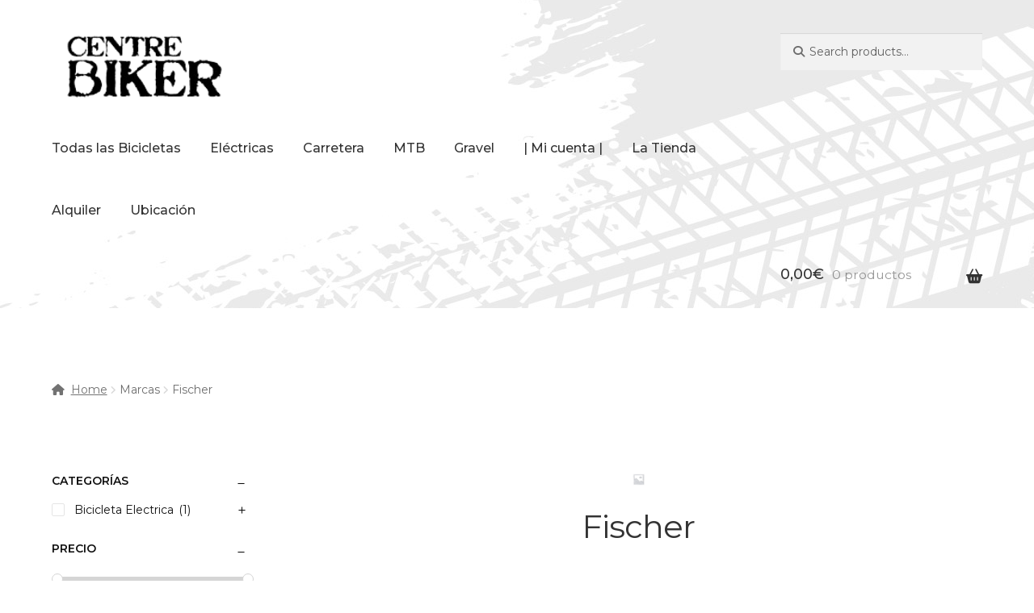

--- FILE ---
content_type: text/html; charset=UTF-8
request_url: https://www.centrebiker.com/marca/fischer/
body_size: 24509
content:
<!doctype html>
<html lang="es">
<head>
<meta charset="UTF-8">
<meta name="viewport" content="width=device-width, initial-scale=1">
<link rel="profile" href="http://gmpg.org/xfn/11">
<link rel="pingback" href="https://www.centrebiker.com/xmlrpc.php">

<style id="jetpack-boost-critical-css">@media all{@charset "UTF-8";ul{box-sizing:border-box}.screen-reader-text{clip:rect(1px,1px,1px,1px);word-wrap:normal!important;border:0;-webkit-clip-path:inset(50%);clip-path:inset(50%);height:1px;margin:-1px;overflow:hidden;padding:0;position:absolute;width:1px}}@media all{.screen-reader-text{clip:rect(1px,1px,1px,1px);word-wrap:normal!important;border:0;-webkit-clip-path:inset(50%);clip-path:inset(50%);height:1px;margin:-1px;overflow:hidden;overflow-wrap:normal!important;padding:0;position:absolute!important;width:1px}}@media all{@font-face{font-family:wcpf;font-weight:400;font-style:normal}.wcpf-field-item.wcpf-box-style .wcpf-heading-label .box-toggle:before,.wcpf-front-element.wcpf-hierarchical-collapsed .wcpf-item-hierarchical-collapsed .box-item-toggle:before,.wcpf-front-element.wcpf-hierarchical-collapsed .wcpf-item-hierarchical-collapsed.wcpf-item-box-hide>.wcpf-item-inner>.wcpf-item-label .box-item-toggle:before{font-family:wcpf!important;content:attr(data-icon);font-style:normal!important;font-weight:400!important;font-variant:normal!important;text-transform:none!important;speak:none;line-height:1;-webkit-font-smoothing:antialiased;-moz-osx-font-smoothing:grayscale}.wcpf-front-element.wcpf-hierarchical-collapsed .wcpf-item-hierarchical-collapsed.wcpf-item-box-hide>.wcpf-item-inner>.wcpf-item-label .box-item-toggle:before{content:"L"}.wcpf-field-item.wcpf-box-style .wcpf-heading-label .box-toggle:before,.wcpf-front-element.wcpf-hierarchical-collapsed .wcpf-item-hierarchical-collapsed .box-item-toggle:before{content:"M"}.wcpf-field-checkbox-list .wcpf-content,.wcpf-field-price-slider .wcpf-content,.wcpf-field-radio-list .wcpf-content{-webkit-box-sizing:border-box;box-sizing:border-box;margin-top:6px}.wcpf-field-checkbox-list .wcpf-heading-label,.wcpf-field-price-slider .wcpf-heading-label,.wcpf-field-radio-list .wcpf-heading-label{-webkit-box-sizing:border-box;box-sizing:border-box;display:block;padding:8px 0;font-size:14px;font-weight:600;color:#111;text-transform:uppercase}.wcpf-field-checkbox-list .wcpf-input-container,.wcpf-field-radio-list .wcpf-input-container{display:inline-block}.wcpf-field-radio-list .wcpf-radio-list .wcpf-radio-item .wcpf-radio-label{display:block;margin:0;padding:0;color:#111}.wcpf-field-radio-list .wcpf-radio-list .wcpf-radio-item .wcpf-radio-label:after,.wcpf-field-radio-list .wcpf-radio-list .wcpf-radio-item .wcpf-radio-label:before{display:table;content:"";line-height:0}.wcpf-field-radio-list .wcpf-radio-list .wcpf-radio-item .wcpf-radio-label:after{clear:both}.wcpf-field-radio-list .wcpf-radio-list .wcpf-radio-item .wcpf-input-container{-webkit-box-sizing:border-box;box-sizing:border-box;position:relative;display:inline-block;float:left;margin-top:.7em;-webkit-transform:translateY(-50%);-ms-transform:translateY(-50%);transform:translateY(-50%);width:16px;height:16px;border:1px solid #e5e5e5;-webkit-border-radius:50%;border-radius:50%}.wcpf-field-radio-list .wcpf-radio-list .wcpf-radio-item .wcpf-input-container .wcpf-input{display:none}.wcpf-field-radio-list .wcpf-radio-list .wcpf-radio-item .wcpf-title-container{-webkit-box-sizing:border-box;box-sizing:border-box;display:inline-block;float:left;width:-webkit-calc(100% - 16px);width:calc(100% - 16px);padding-left:12px;line-height:1.4}.wcpf-field-radio-list .wcpf-radio-list .wcpf-radio-item.checked>.wcpf-radio-item-inner>.wcpf-radio-label .wcpf-input-container::after{content:"";position:absolute;top:50%;left:50%;height:6px;width:6px;-webkit-transform:translate(-50%,-50%);-ms-transform:translate(-50%,-50%);transform:translate(-50%,-50%);-webkit-border-radius:50%;border-radius:50%;background:#111}.wcpf-field-checkbox-list .wcpf-checkbox-list .wcpf-checkbox-children-container{-webkit-box-sizing:border-box;box-sizing:border-box;padding-left:18px}.wcpf-field-checkbox-list .wcpf-checkbox-list .wcpf-checkbox-item .wcpf-checkbox-label{display:block;margin:0;padding:0;color:#111}.wcpf-field-checkbox-list .wcpf-checkbox-list .wcpf-checkbox-item .wcpf-checkbox-label:after,.wcpf-field-checkbox-list .wcpf-checkbox-list .wcpf-checkbox-item .wcpf-checkbox-label:before{display:table;content:"";line-height:0}.wcpf-field-checkbox-list .wcpf-checkbox-list .wcpf-checkbox-item .wcpf-checkbox-label:after{clear:both}.wcpf-field-checkbox-list .wcpf-checkbox-list .wcpf-checkbox-item .wcpf-input-container{-webkit-box-sizing:border-box;box-sizing:border-box;position:relative;display:inline-block;float:left;margin-top:.7em;-webkit-transform:translateY(-50%);-ms-transform:translateY(-50%);transform:translateY(-50%);width:16px;height:16px;border:1px solid #e5e5e5;-webkit-border-radius:2px;border-radius:2px}.wcpf-field-checkbox-list .wcpf-checkbox-list .wcpf-checkbox-item .wcpf-input-container .wcpf-input{display:none}.wcpf-field-checkbox-list .wcpf-checkbox-list .wcpf-checkbox-item .wcpf-title-container{-webkit-box-sizing:border-box;box-sizing:border-box;display:inline-block;float:left;width:-webkit-calc(100% - 16px);width:calc(100% - 16px);padding-left:12px;line-height:1.4}.wcpf-field-price-slider.wcpf-display-min-max-inputs .wcpf-price-slider-min-max-inputs{display:-webkit-flex;display:-ms-flexbox;display:flex;-webkit-justify-content:space-between;-ms-flex-pack:justify;justify-content:space-between;padding-top:4px}.wcpf-field-price-slider.wcpf-display-min-max-inputs .wcpf-max-input,.wcpf-field-price-slider.wcpf-display-min-max-inputs .wcpf-min-input{box-sizing:border-box;-webkit-flex:0 1 auto;-ms-flex:0 1 auto;flex:0 1 auto;width:calc(50% - 4px);-webkit-border-radius:2px;border-radius:2px}.wcpf-field-price-slider.wcpf-display-price-label .priceLabel{display:block}.wcpf-field-price-slider .priceLabel{display:none}.wcpf-field-price-slider .wcpf-price-slider-min-max-inputs{display:none}.wcpf-field-price-slider .priceSliderInput{margin-bottom:1em}.wcpf-field-price-slider .priceSliderAmount{text-align:right;line-height:2.4;font-size:.8751em}.wcpf-field-price-slider .wcpf-price-slider{padding-top:8px}.wcpf-field-price-slider .priceLabel .price-text{-webkit-box-sizing:border-box;box-sizing:border-box;display:inline-block;padding-right:4px}.wcpf-field-checkbox-list .wcpf-product-counts,.wcpf-field-radio-list .wcpf-product-counts{display:inline-block;padding-left:2px}.wcpf-field-checkbox-list .wcpf-product-counts,.wcpf-field-radio-list .wcpf-product-counts{line-height:normal}.wcpf-scrollbar ::-webkit-scrollbar{width:6px;background-color:transparent}.wcpf-scrollbar.wcpf-front-element .wcpf-content{max-height:-webkit-calc(28em + 6px);max-height:calc(28em + 6px);overflow-y:auto}.wcpf-front-element{-webkit-box-sizing:border-box;box-sizing:border-box;margin-bottom:12px}.wcpf-front-element.wcpf-hierarchical-collapsed .wcpf-item-label{position:relative}.wcpf-front-element.wcpf-hierarchical-collapsed .wcpf-item-hierarchical-collapsed .box-item-toggle{-webkit-box-sizing:border-box;box-sizing:border-box;display:block;position:absolute;height:13px;width:13px;right:8px;top:.7em;-webkit-transform:translateY(-50%);-ms-transform:translateY(-50%);transform:translateY(-50%);color:#111}.wcpf-front-element.wcpf-hierarchical-collapsed .wcpf-item-hierarchical-collapsed .box-item-toggle:before{vertical-align:top;font-size:13px}.wcpf-front-element.wcpf-hierarchical-collapsed .wcpf-item-hierarchical-collapsed.wcpf-item-box-hide>.wcpf-item-inner>.wcpf-item-children-container{display:none}.wcpf-front-element.wcpf-hierarchical-collapsed .wcpf-item-hierarchical-collapsed>.wcpf-item-inner>.wcpf-item-label .wcpf-title-container{padding-right:24px}.wcpf-field-item.wcpf-box-style .wcpf-heading-label{-webkit-box-sizing:border-box;box-sizing:border-box;position:relative}.wcpf-field-item.wcpf-box-style .wcpf-heading-label .box-toggle{display:block;position:absolute;right:8px;top:50%;-webkit-transform:translateY(-50%);-ms-transform:translateY(-50%);transform:translateY(-50%);height:14px;width:14px;font-size:13px;color:#111}}@media all{html{font-family:sans-serif;-ms-text-size-adjust:100%;-webkit-text-size-adjust:100%}body{margin:0}aside,details,header,main,nav,summary{display:block}a{background-color:rgba(0,0,0,0)}h1{font-size:2em;margin:.67em 0}img{border:0}svg:not(:root){overflow:hidden}button,input,select{color:inherit;font:inherit;margin:0}button{overflow:visible}button,select{text-transform:none}button{-webkit-appearance:button}input{line-height:normal}input[type=checkbox],input[type=radio]{box-sizing:border-box;padding:0}input[type=search]{-webkit-appearance:textfield;box-sizing:content-box}input[type=search]::-webkit-search-cancel-button{-webkit-appearance:none}body{-ms-word-wrap:break-word;word-wrap:break-word}body,button,input{color:#43454b;font-family:"Source Sans Pro",HelveticaNeue-Light,"Helvetica Neue Light","Helvetica Neue",Helvetica,Arial,"Lucida Grande",sans-serif;line-height:1.618;text-rendering:optimizeLegibility;font-weight:400}select{color:initial;font-family:"Source Sans Pro",HelveticaNeue-Light,"Helvetica Neue Light","Helvetica Neue",Helvetica,Arial,"Lucida Grande",sans-serif;max-width:100%}summary{display:list-item}h1,h2,h3{clear:both;font-weight:300;margin:0 0 .5407911001em;color:#131315}h1{font-size:2.617924em;line-height:1.214;letter-spacing:-1px}h2{font-size:2em;line-height:1.214}h3{font-size:1.618em}p{margin:0 0 1.41575em}ul{margin:0 0 1.41575em 3em;padding:0}ul{list-style:disc}li>ul{margin-bottom:0;margin-left:1em}img{height:auto;max-width:100%;display:block;border-radius:3px}a{color:#2c2d33;text-decoration:none}*{box-sizing:border-box}body{background-color:#fff;overflow-x:hidden}.site{overflow-x:hidden}.site-header{background-color:#2c2d33;padding-top:1.618em;padding-bottom:1.618em;color:#9aa0a7;background-position:center center;position:relative;z-index:999;border-bottom:1px solid transparent}.site-header .custom-logo-link{display:block;margin-bottom:0}.site-header .custom-logo-link img{width:100%;max-width:210px}.site-header .widget{margin-bottom:0}.home.post-type-archive-product .site-header{margin-bottom:4.235801032em}.site-branding{float:left;margin-bottom:0;width:calc(100% - 120px)}.site-main{margin-bottom:2.617924em}.site-content{outline:0}.site-footer a{color:#2c2d33;text-decoration:underline}.screen-reader-text{border:0;clip:rect(1px,1px,1px,1px);-webkit-clip-path:inset(50%);clip-path:inset(50%);height:1px;margin:-1px;overflow:hidden;padding:0;position:absolute;width:1px;word-wrap:normal!important}.site-content::after,.site-content::before,.site-header::after,.site-header::before{content:"";display:table}.site-content::after,.site-header::after{clear:both}form{margin-bottom:1.618em}button,input,select{font-size:100%;margin:0}.button,button{border:0;border-radius:0;background:0 0;background-color:#43454b;border-color:#43454b;color:#fff;padding:.6180469716em 1.41575em;text-decoration:none;font-weight:600;text-shadow:none;display:inline-block;-webkit-appearance:none}.button::after,button::after{display:none}input[type=checkbox],input[type=radio]{padding:0}input[type=checkbox]+label{margin:0 0 0 .3819820591em}input[type=search]{box-sizing:border-box}input[type=search]::placeholder{color:#616161}input[type=search],input[type=text]{padding:.6180469716em;background-color:#f2f2f2;color:#43454b;border:0;-webkit-appearance:none;box-sizing:border-box;font-weight:400;box-shadow:inset 0 1px 1px rgba(0,0,0,.125)}label{font-weight:400}button.menu-toggle{text-align:left;float:right;position:relative;border:2px solid transparent;box-shadow:none;border-radius:2px;background-image:none;padding:.6180469716em .875em .6180469716em 2.617924em;font-size:.875em;max-width:120px}button.menu-toggle span::before,button.menu-toggle::after,button.menu-toggle::before{content:"";display:block;height:2px;width:14px;position:absolute;top:50%;left:1em;margin-top:-1px;border-radius:3px}button.menu-toggle::before{transform:translateY(-4px)}button.menu-toggle::after{transform:translateY(4px)}.primary-navigation{display:none}.main-navigation::after,.main-navigation::before{content:"";display:table}.main-navigation::after{clear:both}.main-navigation div.menu{display:none}.main-navigation div.menu:last-child{display:block}.main-navigation .menu{clear:both}.main-navigation div.menu>ul:not(.nav-menu){overflow:hidden;max-height:0}.main-navigation ul{margin-left:0;list-style:none;margin-bottom:0}.main-navigation ul ul{display:block;margin-left:1.41575em}.main-navigation ul li a{padding:.875em 0;display:block}.woocommerce-pagination{padding:1em 0;border:1px solid rgba(0,0,0,.05);border-width:1px 0;text-align:center;clear:both}.woocommerce-pagination ul.page-numbers::after,.woocommerce-pagination ul.page-numbers::before{content:"";display:table}.woocommerce-pagination ul.page-numbers::after{clear:both}.woocommerce-pagination .page-numbers{list-style:none;margin:0;vertical-align:middle}.woocommerce-pagination .page-numbers li{display:inline-block}.woocommerce-pagination .page-numbers li .page-numbers{border-left-width:0;display:inline-block;padding:.3342343017em .875em;background-color:rgba(0,0,0,.025);color:#43454b}.woocommerce-pagination .page-numbers li .page-numbers.current{background-color:#2c2d33;border-color:#2c2d33}.woocommerce-pagination .page-numbers li .page-numbers.dots{background-color:rgba(0,0,0,0)}.woocommerce-pagination .page-numbers li .page-numbers.next{padding-left:1em;padding-right:1em}.widget{margin:0 0 3.706325903em}.widget .widget-title{font-size:1.41575em;letter-spacing:0;border-bottom:1px solid rgba(0,0,0,.05);padding:0 0 1em;margin-bottom:1em;font-weight:300}.widget ul{margin-left:0;list-style:none}.widget ul ul{margin-left:1.618em}.widget-area .widget{font-size:.875em;font-weight:400}.widget_product_search form:not(.wp-block-search){position:relative}.widget_product_search form:not(.wp-block-search) input[type=search]{width:100%}.widget_product_search form:not(.wp-block-search) button[type=submit]{border:0;clip:rect(1px,1px,1px,1px);-webkit-clip-path:inset(50%);clip-path:inset(50%);height:1px;margin:-1px;overflow:hidden;padding:0;position:absolute;width:1px;word-wrap:normal!important;top:0;left:0}.widget_product_categories ul{margin:0}.widget_product_categories ul li{list-style:none;margin-bottom:1em;line-height:1.41575em}.widget_product_categories ul .children{margin-left:0;margin-top:1em}@media (min-width:768px){.site-header{padding-top:2.617924em;padding-bottom:0}.site-header .site-branding{display:block;width:100%;float:left;margin-left:0;margin-right:0;clear:both}.site-header .site-branding img{height:auto;max-width:230px;max-height:none}.woocommerce-active .site-header .site-branding{width:73.9130434783%;float:left;margin-right:4.347826087%}.woocommerce-active .site-header .site-search{width:21.7391304348%;float:right;margin-right:0;clear:none}.woocommerce-active .site-header .main-navigation{width:73.9130434783%;float:left;margin-right:4.347826087%;clear:both}.woocommerce-active .site-header .site-header-cart{width:21.7391304348%;float:right;margin-right:0;margin-bottom:0}.custom-logo-link,.site-branding,.site-header-cart,.site-search{margin-bottom:1.41575em}.col-full{max-width:66.4989378333em;margin-left:auto;margin-right:auto;padding:0 2.617924em;box-sizing:content-box}.col-full::after,.col-full::before{content:"";display:table}.col-full::after{clear:both}.col-full:after{content:" ";display:block;clear:both}.site-content::after,.site-content::before{content:"";display:table}.site-content::after{clear:both}.content-area{width:73.9130434783%;float:left;margin-right:4.347826087%}.widget-area{width:21.7391304348%;float:right;margin-right:0}.left-sidebar .content-area{width:73.9130434783%;float:right;margin-right:0}.left-sidebar .widget-area{width:21.7391304348%;float:left;margin-right:4.347826087%}.content-area,.widget-area{margin-bottom:2.617924em}.menu-toggle{display:none}.primary-navigation{display:block}.main-navigation{clear:both;display:block;width:100%}.main-navigation ul{list-style:none;margin:0;padding-left:0;display:block}.main-navigation ul li{position:relative;display:inline-block;text-align:left}.main-navigation ul li a{display:block}.main-navigation ul li a::before{display:none}.main-navigation ul ul{float:left;position:absolute;top:100%;z-index:99999;left:-9999px}.main-navigation ul ul li{display:block}.main-navigation ul ul li a{width:200px}ul.menu li.current-menu-item>a{color:#43454b}.storefront-primary-navigation{clear:both}.storefront-primary-navigation::after,.storefront-primary-navigation::before{content:"";display:table}.storefront-primary-navigation::after{clear:both}.main-navigation div.menu{display:block}.main-navigation ul.menu{max-height:none;overflow:visible;margin-left:-1em}.main-navigation ul.menu>li>a{padding:1.618em 1em}.main-navigation ul.menu ul{margin-left:0}.main-navigation ul.menu ul li a{padding:.875em 1.41575em;font-weight:400;font-size:.875em}.main-navigation ul.menu ul li:last-child{border-bottom:0}.main-navigation ul.menu ul ul{margin-left:0;box-shadow:none}.main-navigation a{padding:0 1em 2.2906835em}}@media (max-width:66.4989378333em){.col-full{margin-left:2.617924em;margin-right:2.617924em;padding:0}}@media (max-width:568px){.col-full{margin-left:1.41575em;margin-right:1.41575em;padding:0}}}@media all{.fa-times:before{content:""}@font-face{font-family:"Font Awesome 5 Free";font-style:normal;font-weight:900;font-display:block}.site-search .widget_product_search form input[type=search]{padding-left:2.617924em}.widget_product_search form:not(.wp-block-search)::before{-webkit-font-smoothing:antialiased;-moz-osx-font-smoothing:grayscale;display:inline-block;font-style:normal;font-variant:normal;font-weight:400;line-height:1;font-family:"Font Awesome 5 Free";font-weight:900;line-height:inherit;vertical-align:baseline;content:"";position:absolute;top:1em;left:1em;line-height:1}.widget_product_search form:not(.wp-block-search) input[type=search]{padding-left:2.617924em}.storefront-handheld-footer-bar ul li>a::before{-webkit-font-smoothing:antialiased;-moz-osx-font-smoothing:grayscale;display:inline-block;font-style:normal;font-variant:normal;font-weight:400;line-height:1;font-family:"Font Awesome 5 Free";font-weight:900;line-height:inherit;vertical-align:baseline;position:absolute;top:0;left:0;right:0;bottom:0;text-align:center;line-height:2.618046972;font-size:1.618em;text-indent:0;display:block}.storefront-handheld-footer-bar ul li.search>a::before{content:""}.storefront-handheld-footer-bar ul li.my-account>a::before{content:""}.storefront-handheld-footer-bar ul li.cart>a::before{content:""}.widget_product_categories ul{margin:0}.widget_product_categories ul li{padding-left:1.618em}.widget_product_categories ul li::before{-webkit-font-smoothing:antialiased;-moz-osx-font-smoothing:grayscale;display:inline-block;font-style:normal;font-variant:normal;font-weight:400;line-height:1;font-family:"Font Awesome 5 Free";font-weight:900;line-height:inherit;vertical-align:baseline;margin-right:.5407911001em;display:block;float:left;opacity:.35;margin-left:-1.618em;width:1em}.widget_product_categories ul li::before{-webkit-font-smoothing:antialiased;-moz-osx-font-smoothing:grayscale;display:inline-block;font-style:normal;font-variant:normal;font-weight:400;line-height:1;font-family:"Font Awesome 5 Free";font-weight:900;line-height:inherit;vertical-align:baseline;content:""}.woocommerce-pagination .next{text-indent:-9999px;position:relative;overflow:hidden}.woocommerce-pagination .next::after{-webkit-font-smoothing:antialiased;-moz-osx-font-smoothing:grayscale;display:inline-block;font-style:normal;font-variant:normal;font-weight:400;line-height:1;font-family:"Font Awesome 5 Free";font-weight:900;line-height:inherit;vertical-align:baseline;content:"";text-indent:0;position:absolute;top:50%;left:50%;transform:translateX(-50%) translateY(-50%)}.woocommerce-pagination .next::after{content:""}@media (min-width:768px){.main-navigation ul.menu>li.menu-item-has-children>a::after{-webkit-font-smoothing:antialiased;-moz-osx-font-smoothing:grayscale;display:inline-block;font-style:normal;font-variant:normal;font-weight:400;line-height:1;font-family:"Font Awesome 5 Free";font-weight:900;line-height:inherit;vertical-align:baseline;content:"";margin-left:1em}.site-header-cart .cart-contents::after{-webkit-font-smoothing:antialiased;-moz-osx-font-smoothing:grayscale;display:inline-block;font-style:normal;font-variant:normal;font-weight:400;line-height:1;font-family:"Font Awesome 5 Free";font-weight:900;line-height:inherit;vertical-align:baseline;content:"";height:1em;float:right;line-height:1.618}}}@media all{.woocommerce-active .site-branding{float:left}.site-header-cart{list-style-type:none;margin-left:0;padding:0;margin-bottom:0}.site-header-cart .cart-contents{display:none}.site-header-cart .widget_shopping_cart{display:none}.site-search{font-size:.875em;clear:both;display:none}.site-search .widget_product_search input[type=search]{padding:1em 1.41575em;line-height:1}.site-search .widget_product_search form::before{top:1.15em;left:1.15em}.storefront-handheld-footer-bar{position:fixed;bottom:0;left:0;right:0;border-top:1px solid rgba(255,255,255,.2);box-shadow:0 0 6px rgba(0,0,0,.7);z-index:9999}.storefront-handheld-footer-bar::after,.storefront-handheld-footer-bar::before{content:"";display:table}.storefront-handheld-footer-bar::after{clear:both}.storefront-handheld-footer-bar ul{margin:0}.storefront-handheld-footer-bar ul li{display:inline-block;float:left;text-align:center}.storefront-handheld-footer-bar ul li:last-child>a{border-right:0}.storefront-handheld-footer-bar ul li>a{height:4.235801032em;display:block;position:relative;text-indent:-9999px;z-index:999;border-right:1px solid rgba(255,255,255,.2);overflow:hidden}.storefront-handheld-footer-bar ul li.search .site-search{position:absolute;bottom:-2em;left:0;right:0;padding:1em;z-index:1;display:block}.storefront-handheld-footer-bar ul li.search .site-search,.storefront-handheld-footer-bar ul li.search .widget,.storefront-handheld-footer-bar ul li.search form{margin-bottom:0}.storefront-handheld-footer-bar ul li.cart .count{text-indent:0;display:block;width:2em;height:2em;line-height:2;box-sizing:content-box;font-size:.75em;position:absolute;top:.875em;left:50%;border-radius:100%;border:1px solid}.storefront-handheld-footer-bar ul.columns-3 li{width:33.33333%}ul.products::after,ul.products::before{content:"";display:table}ul.products::after{clear:both}ul.products{margin-left:0;margin-bottom:0;clear:both}ul.products li.product{list-style:none;margin-left:0;margin-bottom:4.235801032em;text-align:center;position:relative}ul.products li.product .woocommerce-LoopProduct-link{display:block}ul.products li.product .price{display:block;color:#43454b;font-weight:400;margin-bottom:1rem}ul.products li.product .woocommerce-loop-product__title{font-weight:400;margin-bottom:.5407911001em}ul.products li.product .woocommerce-loop-product__title{font-size:1rem}ul.products li.product img{display:block;margin:0 auto 1.618em}ul.products li.product .button{margin-bottom:.236em}.storefront-sorting{font-size:.875em;margin-bottom:2.617924em}@media (min-width:768px){.storefront-handheld-footer-bar{display:none}.site-header-cart{position:relative}.site-header-cart .cart-contents{padding:1.618em 0;display:block;position:relative;background-color:rgba(0,0,0,0);height:auto;width:auto;text-indent:0}.site-header-cart .cart-contents .amount{margin-right:.327em}.site-header-cart .cart-contents .count{font-weight:400;opacity:.5;font-size:.875em}.site-header-cart .cart-contents span{display:inline}.site-header-cart .widget_shopping_cart{position:absolute;top:100%;width:100%;z-index:999999;font-size:.875em;left:-999em;display:block}.site-search{display:block}.site-search form{margin:0}ul.products li.product{clear:none;width:100%;float:left;font-size:.875em}ul.products li.product.first{clear:both!important}ul.products li.product.last{margin-right:0!important}.site-main ul.products li.product{width:29.4117647059%;float:left;margin-right:5.8823529412%}.site-main ul.products.columns-3 li.product{width:29.4117647059%;float:left;margin-right:5.8823529412%}.storefront-sorting{margin-bottom:2.617924em}.storefront-sorting::after,.storefront-sorting::before{content:"";display:table}.storefront-sorting::after{clear:both}.storefront-sorting select{width:auto}.woocommerce-result-count{float:left;position:relative;margin-bottom:0;padding:.327em 0}.woocommerce-ordering{float:left;margin-right:1em;margin-bottom:0;padding:.327em 0}.woocommerce-pagination{float:right;border:0;clear:none;padding:0;margin-bottom:0}}}@media all{.widget{margin:auto}.attachment-woocommerce_thumbnail,.size-woocommerce_thumbnail{width:100%;height:auto}}@media all{@media screen and (min-width:768px){.sp-max-width .col-full{max-width:90%}.sp-max-width .site{overflow-x:hidden}}}@media all{@media screen and (min-width:768px){.main-navigation::after,.site-branding::after,.site-header-cart::after,.site-search::after{clear:both;content:"";display:table}}}@media all{@media screen and (min-width:768px){.storefront-primary-navigation>.col-full{position:relative}.main-navigation ul li.smm-active{position:static}.main-navigation ul li.smm-active ul.sub-menu{position:absolute;width:100%;z-index:9999999999;border:0;top:auto}.main-navigation ul li.smm-active ul.sub-menu li{display:inline}.main-navigation ul li.smm-active ul.sub-menu li a:not(.button){width:auto;padding:0}.main-navigation ul li.smm-active .widget{margin-bottom:3.631em}.main-navigation ul li.smm-active .widget ul:not(.products){position:static;left:auto;display:block;float:none}.main-navigation ul li.smm-active .widget ul:not(.products) li{display:list-item;background-color:transparent;margin:0;padding:0;border:0;text-transform:none;display:inherit;width:auto;font-weight:400}.main-navigation ul li.smm-active .widget ul:not(.products) li:after,.main-navigation ul li.smm-active .widget ul:not(.products) li:before{display:none}.main-navigation ul li.smm-active .widget ul:not(.products) li a{background-color:transparent;margin:0;padding:0;border:0;text-transform:none;display:inherit;width:auto;font-weight:400;display:inline}.main-navigation ul li.smm-active .widget ul:not(.products) li a:after{display:none}.main-navigation ul li.smm-active .widget ul:not(.products) li ul.children{margin-top:0;margin-left:1em;font-size:.857em;box-shadow:none;background-color:transparent}.main-navigation ul li.smm-active .widget h3.widget-title{font-size:1em;border:0;padding:0}.main-navigation ul li.smm-active .smm-row:last-child>div .widget:last-of-type{margin-bottom:0}.smm-span-2{width:13.0434782609%;float:left;margin-right:4.347826087%}.smm-post-10{margin-right:86.9565217391%}.smm-mega-menu{padding:2.618em}.smm-row:after,.smm-row:before{content:"";display:table}.smm-row:after{clear:both}}}@media all{@charset "UTF-8";.screen-reader-text{clip:rect(1px,1px,1px,1px);word-wrap:normal!important;border:0;-webkit-clip-path:inset(50%);clip-path:inset(50%);height:1px;margin:-1px;overflow:hidden;padding:0;position:absolute!important;width:1px}}@media all{.fa-times:before{content:""}@font-face{font-family:"Font Awesome 5 Free";font-display:block;font-weight:900}@font-face{font-family:"Font Awesome 5 Free";font-display:block;font-weight:400}}</style><title>Fischer &#8211; Centre Biker Girona</title>
<meta name='robots' content='max-image-preview:large' />

<link rel='dns-prefetch' href='//stats.wp.com' />
<link rel='dns-prefetch' href='//fonts.googleapis.com' />
<link rel='dns-prefetch' href='//use.fontawesome.com' />
<link rel="alternate" type="application/rss+xml" title="Centre Biker Girona &raquo; Feed" href="https://www.centrebiker.com/feed/" />
<link rel="alternate" type="application/rss+xml" title="Centre Biker Girona &raquo; Feed de los comentarios" href="https://www.centrebiker.com/comments/feed/" />
<link rel="alternate" type="application/rss+xml" title="Centre Biker Girona &raquo; Fischer Marca Feed" href="https://www.centrebiker.com/marca/fischer/feed/" />
<noscript><link rel='stylesheet' id='all-css-1600758c3c757051acd5a59010283505' href='https://www.centrebiker.com/_jb_static/??-eJylUstuwyAQ/JueSqilqFYPUb8FLxtMzUssyE2+viv7gpWkSdqLZQ07M8wsck4CYigYiiwjeiRJJWY8ZgalIsJCEojkoAilqTw4YDZicBEm2vHJq2wkkqvGBpJzjBC9xwwoUo66QhFH6wpmakXX8YdUhqyC3pCpnBze5DIxOavCWRidcsuDGCeLSwDMO3/F/7KI6173C7M8etnSr7wvLEnBJGerDWPPkZvG2v/7IgJG67RYcOEV8ab+Err1x2+eJ8sFyHV5N3fVXCPFGfOS3wZwVbMTVD739sw3GlFp3CyTklhBsfAx6P+7OHWKdRNrRZ5TfvilNmyPRvEn1M1Db5N9+kP3/rHv+7eu37/AcOh+ANCmcmg=' type='text/css' media='all' /></noscript><link rel='stylesheet' id='all-css-1600758c3c757051acd5a59010283505' href='https://www.centrebiker.com/_jb_static/??-eJylUstuwyAQ/JueSqilqFYPUb8FLxtMzUssyE2+viv7gpWkSdqLZQ07M8wsck4CYigYiiwjeiRJJWY8ZgalIsJCEojkoAilqTw4YDZicBEm2vHJq2wkkqvGBpJzjBC9xwwoUo66QhFH6wpmakXX8YdUhqyC3pCpnBze5DIxOavCWRidcsuDGCeLSwDMO3/F/7KI6173C7M8etnSr7wvLEnBJGerDWPPkZvG2v/7IgJG67RYcOEV8ab+Err1x2+eJ8sFyHV5N3fVXCPFGfOS3wZwVbMTVD739sw3GlFp3CyTklhBsfAx6P+7OHWKdRNrRZ5TfvilNmyPRvEn1M1Db5N9+kP3/rHv+7eu37/AcOh+ANCmcmg=' type='text/css' media="not all" data-media="all" onload="this.media=this.dataset.media; delete this.dataset.media; this.removeAttribute( 'onload' );" />
<style id='storefront-gutenberg-blocks-inline-css'>

				.wp-block-button__link:not(.has-text-color) {
					color: #333333;
				}

				.wp-block-button__link:not(.has-text-color):hover,
				.wp-block-button__link:not(.has-text-color):focus,
				.wp-block-button__link:not(.has-text-color):active {
					color: #333333;
				}

				.wp-block-button__link:not(.has-background) {
					background-color: #eeeeee;
				}

				.wp-block-button__link:not(.has-background):hover,
				.wp-block-button__link:not(.has-background):focus,
				.wp-block-button__link:not(.has-background):active {
					border-color: #d5d5d5;
					background-color: #d5d5d5;
				}

				.wc-block-grid__products .wc-block-grid__product .wp-block-button__link {
					background-color: #eeeeee;
					border-color: #eeeeee;
					color: #333333;
				}

				.wp-block-quote footer,
				.wp-block-quote cite,
				.wp-block-quote__citation {
					color: #6d6d6d;
				}

				.wp-block-pullquote cite,
				.wp-block-pullquote footer,
				.wp-block-pullquote__citation {
					color: #6d6d6d;
				}

				.wp-block-image figcaption {
					color: #6d6d6d;
				}

				.wp-block-separator.is-style-dots::before {
					color: #333333;
				}

				.wp-block-file a.wp-block-file__button {
					color: #333333;
					background-color: #eeeeee;
					border-color: #eeeeee;
				}

				.wp-block-file a.wp-block-file__button:hover,
				.wp-block-file a.wp-block-file__button:focus,
				.wp-block-file a.wp-block-file__button:active {
					color: #333333;
					background-color: #d5d5d5;
				}

				.wp-block-code,
				.wp-block-preformatted pre {
					color: #6d6d6d;
				}

				.wp-block-table:not( .has-background ):not( .is-style-stripes ) tbody tr:nth-child(2n) td {
					background-color: #fdfdfd;
				}

				.wp-block-cover .wp-block-cover__inner-container h1:not(.has-text-color),
				.wp-block-cover .wp-block-cover__inner-container h2:not(.has-text-color),
				.wp-block-cover .wp-block-cover__inner-container h3:not(.has-text-color),
				.wp-block-cover .wp-block-cover__inner-container h4:not(.has-text-color),
				.wp-block-cover .wp-block-cover__inner-container h5:not(.has-text-color),
				.wp-block-cover .wp-block-cover__inner-container h6:not(.has-text-color) {
					color: #333333;
				}

				.wc-block-components-price-slider__range-input-progress,
				.rtl .wc-block-components-price-slider__range-input-progress {
					--range-color: #ef7d00;
				}

				/* Target only IE11 */
				@media all and (-ms-high-contrast: none), (-ms-high-contrast: active) {
					.wc-block-components-price-slider__range-input-progress {
						background: #ef7d00;
					}
				}

				.wc-block-components-button:not(.is-link) {
					background-color: #333333;
					color: #ffffff;
				}

				.wc-block-components-button:not(.is-link):hover,
				.wc-block-components-button:not(.is-link):focus,
				.wc-block-components-button:not(.is-link):active {
					background-color: #1a1a1a;
					color: #ffffff;
				}

				.wc-block-components-button:not(.is-link):disabled {
					background-color: #333333;
					color: #ffffff;
				}

				.wc-block-cart__submit-container {
					background-color: #ffffff;
				}

				.wc-block-cart__submit-container::before {
					color: rgba(220,220,220,0.5);
				}

				.wc-block-components-order-summary-item__quantity {
					background-color: #ffffff;
					border-color: #6d6d6d;
					box-shadow: 0 0 0 2px #ffffff;
					color: #6d6d6d;
				}
			
/*# sourceURL=storefront-gutenberg-blocks-inline-css */
</style>
<style id='storefront-style-inline-css'>

			.main-navigation ul li a,
			.site-title a,
			ul.menu li a,
			.site-branding h1 a,
			button.menu-toggle,
			button.menu-toggle:hover,
			.handheld-navigation .dropdown-toggle {
				color: #333333;
			}

			button.menu-toggle,
			button.menu-toggle:hover {
				border-color: #333333;
			}

			.main-navigation ul li a:hover,
			.main-navigation ul li:hover > a,
			.site-title a:hover,
			.site-header ul.menu li.current-menu-item > a {
				color: #747474;
			}

			table:not( .has-background ) th {
				background-color: #f8f8f8;
			}

			table:not( .has-background ) tbody td {
				background-color: #fdfdfd;
			}

			table:not( .has-background ) tbody tr:nth-child(2n) td,
			fieldset,
			fieldset legend {
				background-color: #fbfbfb;
			}

			.site-header,
			.secondary-navigation ul ul,
			.main-navigation ul.menu > li.menu-item-has-children:after,
			.secondary-navigation ul.menu ul,
			.storefront-handheld-footer-bar,
			.storefront-handheld-footer-bar ul li > a,
			.storefront-handheld-footer-bar ul li.search .site-search,
			button.menu-toggle,
			button.menu-toggle:hover {
				background-color: #ffffff;
			}

			p.site-description,
			.site-header,
			.storefront-handheld-footer-bar {
				color: #404040;
			}

			button.menu-toggle:after,
			button.menu-toggle:before,
			button.menu-toggle span:before {
				background-color: #333333;
			}

			h1, h2, h3, h4, h5, h6, .wc-block-grid__product-title {
				color: #333333;
			}

			.widget h1 {
				border-bottom-color: #333333;
			}

			body,
			.secondary-navigation a {
				color: #6d6d6d;
			}

			.widget-area .widget a,
			.hentry .entry-header .posted-on a,
			.hentry .entry-header .post-author a,
			.hentry .entry-header .post-comments a,
			.hentry .entry-header .byline a {
				color: #727272;
			}

			a {
				color: #ef7d00;
			}

			a:focus,
			button:focus,
			.button.alt:focus,
			input:focus,
			textarea:focus,
			input[type="button"]:focus,
			input[type="reset"]:focus,
			input[type="submit"]:focus,
			input[type="email"]:focus,
			input[type="tel"]:focus,
			input[type="url"]:focus,
			input[type="password"]:focus,
			input[type="search"]:focus {
				outline-color: #ef7d00;
			}

			button, input[type="button"], input[type="reset"], input[type="submit"], .button, .widget a.button {
				background-color: #eeeeee;
				border-color: #eeeeee;
				color: #333333;
			}

			button:hover, input[type="button"]:hover, input[type="reset"]:hover, input[type="submit"]:hover, .button:hover, .widget a.button:hover {
				background-color: #d5d5d5;
				border-color: #d5d5d5;
				color: #333333;
			}

			button.alt, input[type="button"].alt, input[type="reset"].alt, input[type="submit"].alt, .button.alt, .widget-area .widget a.button.alt {
				background-color: #333333;
				border-color: #333333;
				color: #ffffff;
			}

			button.alt:hover, input[type="button"].alt:hover, input[type="reset"].alt:hover, input[type="submit"].alt:hover, .button.alt:hover, .widget-area .widget a.button.alt:hover {
				background-color: #1a1a1a;
				border-color: #1a1a1a;
				color: #ffffff;
			}

			.pagination .page-numbers li .page-numbers.current {
				background-color: #e6e6e6;
				color: #636363;
			}

			#comments .comment-list .comment-content .comment-text {
				background-color: #f8f8f8;
			}

			.site-footer {
				background-color: #f0f0f0;
				color: #6d6d6d;
			}

			.site-footer a:not(.button):not(.components-button) {
				color: #333333;
			}

			.site-footer .storefront-handheld-footer-bar a:not(.button):not(.components-button) {
				color: #333333;
			}

			.site-footer h1, .site-footer h2, .site-footer h3, .site-footer h4, .site-footer h5, .site-footer h6, .site-footer .widget .widget-title, .site-footer .widget .widgettitle {
				color: #333333;
			}

			.page-template-template-homepage.has-post-thumbnail .type-page.has-post-thumbnail .entry-title {
				color: #333333;
			}

			.page-template-template-homepage.has-post-thumbnail .type-page.has-post-thumbnail .entry-content {
				color: #333333;
			}

			@media screen and ( min-width: 768px ) {
				.secondary-navigation ul.menu a:hover {
					color: #595959;
				}

				.secondary-navigation ul.menu a {
					color: #404040;
				}

				.main-navigation ul.menu ul.sub-menu,
				.main-navigation ul.nav-menu ul.children {
					background-color: #f0f0f0;
				}

				.site-header {
					border-bottom-color: #f0f0f0;
				}
			}

				.sp-fixed-width .site {
					background-color:#ffffff;
				}
			

				.checkout-slides .sp-checkout-control-nav li a:after {
					background-color:#ffffff;
					border: 4px solid #d7d7d7;
				}

				.checkout-slides .sp-checkout-control-nav li:nth-child(2) a.flex-active:after {
					border: 4px solid #d7d7d7;
				}

				.checkout-slides .sp-checkout-control-nav li a:before,
				.checkout-slides .sp-checkout-control-nav li:nth-child(2) a.flex-active:before  {
					background-color:#d7d7d7;
				}

				.checkout-slides .sp-checkout-control-nav li:nth-child(2) a:before {
					background-color:#ebebeb;
				}

				.checkout-slides .sp-checkout-control-nav li:nth-child(2) a:after {
					border: 4px solid #ebebeb;
				}
			
/*# sourceURL=storefront-style-inline-css */
</style>
<style id='storefront-woocommerce-style-inline-css'>
@font-face {
				font-family: star;
				src: url(https://www.centrebiker.com/wp-content/plugins/woocommerce/assets/fonts/star.eot);
				src:
					url(https://www.centrebiker.com/wp-content/plugins/woocommerce/assets/fonts/star.eot?#iefix) format("embedded-opentype"),
					url(https://www.centrebiker.com/wp-content/plugins/woocommerce/assets/fonts/star.woff) format("woff"),
					url(https://www.centrebiker.com/wp-content/plugins/woocommerce/assets/fonts/star.ttf) format("truetype"),
					url(https://www.centrebiker.com/wp-content/plugins/woocommerce/assets/fonts/star.svg#star) format("svg");
				font-weight: 400;
				font-style: normal;
			}
			@font-face {
				font-family: WooCommerce;
				src: url(https://www.centrebiker.com/wp-content/plugins/woocommerce/assets/fonts/WooCommerce.eot);
				src:
					url(https://www.centrebiker.com/wp-content/plugins/woocommerce/assets/fonts/WooCommerce.eot?#iefix) format("embedded-opentype"),
					url(https://www.centrebiker.com/wp-content/plugins/woocommerce/assets/fonts/WooCommerce.woff) format("woff"),
					url(https://www.centrebiker.com/wp-content/plugins/woocommerce/assets/fonts/WooCommerce.ttf) format("truetype"),
					url(https://www.centrebiker.com/wp-content/plugins/woocommerce/assets/fonts/WooCommerce.svg#WooCommerce) format("svg");
				font-weight: 400;
				font-style: normal;
			}

			a.cart-contents,
			.site-header-cart .widget_shopping_cart a {
				color: #333333;
			}

			a.cart-contents:hover,
			.site-header-cart .widget_shopping_cart a:hover,
			.site-header-cart:hover > li > a {
				color: #747474;
			}

			table.cart td.product-remove,
			table.cart td.actions {
				border-top-color: #ffffff;
			}

			.storefront-handheld-footer-bar ul li.cart .count {
				background-color: #333333;
				color: #ffffff;
				border-color: #ffffff;
			}

			.woocommerce-tabs ul.tabs li.active a,
			ul.products li.product .price,
			.onsale,
			.wc-block-grid__product-onsale,
			.widget_search form:before,
			.widget_product_search form:before {
				color: #6d6d6d;
			}

			.woocommerce-breadcrumb a,
			a.woocommerce-review-link,
			.product_meta a {
				color: #727272;
			}

			.wc-block-grid__product-onsale,
			.onsale {
				border-color: #6d6d6d;
			}

			.star-rating span:before,
			.quantity .plus, .quantity .minus,
			p.stars a:hover:after,
			p.stars a:after,
			.star-rating span:before,
			#payment .payment_methods li input[type=radio]:first-child:checked+label:before {
				color: #ef7d00;
			}

			.widget_price_filter .ui-slider .ui-slider-range,
			.widget_price_filter .ui-slider .ui-slider-handle {
				background-color: #ef7d00;
			}

			.order_details {
				background-color: #f8f8f8;
			}

			.order_details > li {
				border-bottom: 1px dotted #e3e3e3;
			}

			.order_details:before,
			.order_details:after {
				background: -webkit-linear-gradient(transparent 0,transparent 0),-webkit-linear-gradient(135deg,#f8f8f8 33.33%,transparent 33.33%),-webkit-linear-gradient(45deg,#f8f8f8 33.33%,transparent 33.33%)
			}

			#order_review {
				background-color: #ffffff;
			}

			#payment .payment_methods > li .payment_box,
			#payment .place-order {
				background-color: #fafafa;
			}

			#payment .payment_methods > li:not(.woocommerce-notice) {
				background-color: #f5f5f5;
			}

			#payment .payment_methods > li:not(.woocommerce-notice):hover {
				background-color: #f0f0f0;
			}

			.woocommerce-pagination .page-numbers li .page-numbers.current {
				background-color: #e6e6e6;
				color: #636363;
			}

			.wc-block-grid__product-onsale,
			.onsale,
			.woocommerce-pagination .page-numbers li .page-numbers:not(.current) {
				color: #6d6d6d;
			}

			p.stars a:before,
			p.stars a:hover~a:before,
			p.stars.selected a.active~a:before {
				color: #6d6d6d;
			}

			p.stars.selected a.active:before,
			p.stars:hover a:before,
			p.stars.selected a:not(.active):before,
			p.stars.selected a.active:before {
				color: #ef7d00;
			}

			.single-product div.product .woocommerce-product-gallery .woocommerce-product-gallery__trigger {
				background-color: #eeeeee;
				color: #333333;
			}

			.single-product div.product .woocommerce-product-gallery .woocommerce-product-gallery__trigger:hover {
				background-color: #d5d5d5;
				border-color: #d5d5d5;
				color: #333333;
			}

			.button.added_to_cart:focus,
			.button.wc-forward:focus {
				outline-color: #ef7d00;
			}

			.added_to_cart,
			.site-header-cart .widget_shopping_cart a.button,
			.wc-block-grid__products .wc-block-grid__product .wp-block-button__link {
				background-color: #eeeeee;
				border-color: #eeeeee;
				color: #333333;
			}

			.added_to_cart:hover,
			.site-header-cart .widget_shopping_cart a.button:hover,
			.wc-block-grid__products .wc-block-grid__product .wp-block-button__link:hover {
				background-color: #d5d5d5;
				border-color: #d5d5d5;
				color: #333333;
			}

			.added_to_cart.alt, .added_to_cart, .widget a.button.checkout {
				background-color: #333333;
				border-color: #333333;
				color: #ffffff;
			}

			.added_to_cart.alt:hover, .added_to_cart:hover, .widget a.button.checkout:hover {
				background-color: #1a1a1a;
				border-color: #1a1a1a;
				color: #ffffff;
			}

			.button.loading {
				color: #eeeeee;
			}

			.button.loading:hover {
				background-color: #eeeeee;
			}

			.button.loading:after {
				color: #333333;
			}

			@media screen and ( min-width: 768px ) {
				.site-header-cart .widget_shopping_cart,
				.site-header .product_list_widget li .quantity {
					color: #404040;
				}

				.site-header-cart .widget_shopping_cart .buttons,
				.site-header-cart .widget_shopping_cart .total {
					background-color: #f5f5f5;
				}

				.site-header-cart .widget_shopping_cart {
					background-color: #f0f0f0;
				}
			}
				.storefront-product-pagination a {
					color: #6d6d6d;
					background-color: #ffffff;
				}
				.storefront-sticky-add-to-cart {
					color: #6d6d6d;
					background-color: #ffffff;
				}

				.storefront-sticky-add-to-cart a:not(.button) {
					color: #333333;
				}

				.woocommerce-message {
					background-color: #ef7d00 !important;
					color: #ffffff !important;
				}

				.woocommerce-message a,
				.woocommerce-message a:hover,
				.woocommerce-message .button,
				.woocommerce-message .button:hover {
					color: #ffffff !important;
				}

				.woocommerce-info {
					background-color: #4a68ff !important;
					color: #ffffff !important;
				}

				.woocommerce-info a,
				.woocommerce-info a:hover,
				.woocommerce-info .button,
				.woocommerce-info .button:hover {
					color: #ffffff !important;
				}

				.woocommerce-error {
					background-color: #e2401c !important;
					color: #ffffff !important;
				}

				.woocommerce-error a,
				.woocommerce-error a:hover,
				.woocommerce-error .button,
				.woocommerce-error .button:hover {
					color: #ffffff !important;
				}

			

				.star-rating span:before,
				.star-rating:before {
					color: #ef7d00 !important;
				}

				.star-rating:before {
					opacity: 0.25 !important;
				}
			
/*# sourceURL=storefront-woocommerce-style-inline-css */
</style>
<style id='storefront-mega-menus-frontend-inline-css'>

			.smm-mega-menu {
				background-color: #ffffff;
			}

			.main-navigation ul li.smm-active .smm-mega-menu a.button {
				background-color: #eeeeee !important;
				border-color: #eeeeee !important;
				color: #333333 !important;
			}

			.main-navigation ul li.smm-active .smm-mega-menu a.button:hover {
				background-color: #d5d5d5 !important;
				border-color: #d5d5d5 !important;
				color: #333333 !important;
			}

			.main-navigation ul li.smm-active .smm-mega-menu a.added_to_cart {
				background-color: #333333 !important;
				border-color: #333333 !important;
				color: #ffffff !important;
			}

			.main-navigation ul li.smm-active .smm-mega-menu a.added_to_cart:hover {
				background-color: #1a1a1a !important;
				border-color: #1a1a1a !important;
				color: #ffffff !important;
			}

			.main-navigation ul li.smm-active .widget h3.widget-title,
			.main-navigation ul li.smm-active li ul.products li.product h3 {
				color: #404040;
			}

			.main-navigation ul li.smm-active ul.sub-menu li a {
				color: #333333;
			}
/*# sourceURL=storefront-mega-menus-frontend-inline-css */
</style>
<style id='wp-img-auto-sizes-contain-inline-css'>
img:is([sizes=auto i],[sizes^="auto," i]){contain-intrinsic-size:3000px 1500px}
/*# sourceURL=wp-img-auto-sizes-contain-inline-css */
</style>
<style id='wp-emoji-styles-inline-css'>

	img.wp-smiley, img.emoji {
		display: inline !important;
		border: none !important;
		box-shadow: none !important;
		height: 1em !important;
		width: 1em !important;
		margin: 0 0.07em !important;
		vertical-align: -0.1em !important;
		background: none !important;
		padding: 0 !important;
	}
/*# sourceURL=wp-emoji-styles-inline-css */
</style>
<style id='wp-block-library-inline-css'>
:root{--wp-block-synced-color:#7a00df;--wp-block-synced-color--rgb:122,0,223;--wp-bound-block-color:var(--wp-block-synced-color);--wp-editor-canvas-background:#ddd;--wp-admin-theme-color:#007cba;--wp-admin-theme-color--rgb:0,124,186;--wp-admin-theme-color-darker-10:#006ba1;--wp-admin-theme-color-darker-10--rgb:0,107,160.5;--wp-admin-theme-color-darker-20:#005a87;--wp-admin-theme-color-darker-20--rgb:0,90,135;--wp-admin-border-width-focus:2px}@media (min-resolution:192dpi){:root{--wp-admin-border-width-focus:1.5px}}.wp-element-button{cursor:pointer}:root .has-very-light-gray-background-color{background-color:#eee}:root .has-very-dark-gray-background-color{background-color:#313131}:root .has-very-light-gray-color{color:#eee}:root .has-very-dark-gray-color{color:#313131}:root .has-vivid-green-cyan-to-vivid-cyan-blue-gradient-background{background:linear-gradient(135deg,#00d084,#0693e3)}:root .has-purple-crush-gradient-background{background:linear-gradient(135deg,#34e2e4,#4721fb 50%,#ab1dfe)}:root .has-hazy-dawn-gradient-background{background:linear-gradient(135deg,#faaca8,#dad0ec)}:root .has-subdued-olive-gradient-background{background:linear-gradient(135deg,#fafae1,#67a671)}:root .has-atomic-cream-gradient-background{background:linear-gradient(135deg,#fdd79a,#004a59)}:root .has-nightshade-gradient-background{background:linear-gradient(135deg,#330968,#31cdcf)}:root .has-midnight-gradient-background{background:linear-gradient(135deg,#020381,#2874fc)}:root{--wp--preset--font-size--normal:16px;--wp--preset--font-size--huge:42px}.has-regular-font-size{font-size:1em}.has-larger-font-size{font-size:2.625em}.has-normal-font-size{font-size:var(--wp--preset--font-size--normal)}.has-huge-font-size{font-size:var(--wp--preset--font-size--huge)}.has-text-align-center{text-align:center}.has-text-align-left{text-align:left}.has-text-align-right{text-align:right}.has-fit-text{white-space:nowrap!important}#end-resizable-editor-section{display:none}.aligncenter{clear:both}.items-justified-left{justify-content:flex-start}.items-justified-center{justify-content:center}.items-justified-right{justify-content:flex-end}.items-justified-space-between{justify-content:space-between}.screen-reader-text{border:0;clip-path:inset(50%);height:1px;margin:-1px;overflow:hidden;padding:0;position:absolute;width:1px;word-wrap:normal!important}.screen-reader-text:focus{background-color:#ddd;clip-path:none;color:#444;display:block;font-size:1em;height:auto;left:5px;line-height:normal;padding:15px 23px 14px;text-decoration:none;top:5px;width:auto;z-index:100000}html :where(.has-border-color){border-style:solid}html :where([style*=border-top-color]){border-top-style:solid}html :where([style*=border-right-color]){border-right-style:solid}html :where([style*=border-bottom-color]){border-bottom-style:solid}html :where([style*=border-left-color]){border-left-style:solid}html :where([style*=border-width]){border-style:solid}html :where([style*=border-top-width]){border-top-style:solid}html :where([style*=border-right-width]){border-right-style:solid}html :where([style*=border-bottom-width]){border-bottom-style:solid}html :where([style*=border-left-width]){border-left-style:solid}html :where(img[class*=wp-image-]){height:auto;max-width:100%}:where(figure){margin:0 0 1em}html :where(.is-position-sticky){--wp-admin--admin-bar--position-offset:var(--wp-admin--admin-bar--height,0px)}@media screen and (max-width:600px){html :where(.is-position-sticky){--wp-admin--admin-bar--position-offset:0px}}
/*wp_block_styles_on_demand_placeholder:69708787b823c*/
/*# sourceURL=wp-block-library-inline-css */
</style>
<style id='classic-theme-styles-inline-css'>
/*! This file is auto-generated */
.wp-block-button__link{color:#fff;background-color:#32373c;border-radius:9999px;box-shadow:none;text-decoration:none;padding:calc(.667em + 2px) calc(1.333em + 2px);font-size:1.125em}.wp-block-file__button{background:#32373c;color:#fff;text-decoration:none}
/*# sourceURL=/wp-includes/css/classic-themes.min.css */
</style>
<style id='woocommerce-inline-inline-css'>
.woocommerce form .form-row .required { visibility: visible; }
/*# sourceURL=woocommerce-inline-inline-css */
</style>
<noscript><link rel='stylesheet' id='storefront-fonts-css' href='https://fonts.googleapis.com/css?family=Source+Sans+Pro%3A400%2C300%2C300italic%2C400italic%2C600%2C700%2C900&#038;subset=latin%2Clatin-ext&#038;ver=4.5.2' media='all' />
</noscript><link rel='stylesheet' id='storefront-fonts-css' href='https://fonts.googleapis.com/css?family=Source+Sans+Pro%3A400%2C300%2C300italic%2C400italic%2C600%2C700%2C900&#038;subset=latin%2Clatin-ext&#038;ver=4.5.2' media="not all" data-media="all" onload="this.media=this.dataset.media; delete this.dataset.media; this.removeAttribute( 'onload' );" />
<noscript><link rel='stylesheet' id='sp-google-fonts-css' href='//fonts.googleapis.com/css?family=Montserrat:600,regular,500' media='all' />
</noscript><link rel='stylesheet' id='sp-google-fonts-css' href='//fonts.googleapis.com/css?family=Montserrat:600,regular,500' media="not all" data-media="all" onload="this.media=this.dataset.media; delete this.dataset.media; this.removeAttribute( 'onload' );" />
<noscript><link rel='stylesheet' id='font-awesome-official-css' href='https://use.fontawesome.com/releases/v6.4.0/css/all.css' media='all' integrity="sha384-iw3OoTErCYJJB9mCa8LNS2hbsQ7M3C0EpIsO/H5+EGAkPGc6rk+V8i04oW/K5xq0" crossorigin="anonymous" />
</noscript><link rel='stylesheet' id='font-awesome-official-css' href='https://use.fontawesome.com/releases/v6.4.0/css/all.css' media="not all" data-media="all" onload="this.media=this.dataset.media; delete this.dataset.media; this.removeAttribute( 'onload' );" integrity=media="not all" data-media="all" onload="this.media=this.dataset.media; delete this.dataset.media; this.removeAttribute( 'onload' );" crossorigin=media="not all" data-media="all" onload="this.media=this.dataset.media; delete this.dataset.media; this.removeAttribute( 'onload' );" />
<noscript><link rel='stylesheet' id='font-awesome-official-v4shim-css' href='https://use.fontawesome.com/releases/v6.4.0/css/v4-shims.css' media='all' integrity="sha384-TjXU13dTMPo+5ZlOUI1IGXvpmajjoetPqbUJqTx+uZ1bGwylKHNEItuVe/mg/H6l" crossorigin="anonymous" />
</noscript><link rel='stylesheet' id='font-awesome-official-v4shim-css' href='https://use.fontawesome.com/releases/v6.4.0/css/v4-shims.css' media="not all" data-media="all" onload="this.media=this.dataset.media; delete this.dataset.media; this.removeAttribute( 'onload' );" integrity=media="not all" data-media="all" onload="this.media=this.dataset.media; delete this.dataset.media; this.removeAttribute( 'onload' );" crossorigin=media="not all" data-media="all" onload="this.media=this.dataset.media; delete this.dataset.media; this.removeAttribute( 'onload' );" />









<link rel="https://api.w.org/" href="https://www.centrebiker.com/wp-json/" /><link rel="alternate" title="JSON" type="application/json" href="https://www.centrebiker.com/wp-json/wp/v2/product_brand/81" /><link rel="EditURI" type="application/rsd+xml" title="RSD" href="https://www.centrebiker.com/xmlrpc.php?rsd" />
<meta name="generator" content="WordPress 6.9" />
<meta name="generator" content="WooCommerce 8.0.2" />

		<!-- GA Google Analytics @ https://m0n.co/ga -->
		
		

		<style>img#wpstats{display:none}</style>
		<style>.cmplz-hidden{display:none!important;}</style>	<noscript><style>.woocommerce-product-gallery{ opacity: 1 !important; }</style></noscript>
	<link rel="icon" href="https://www.centrebiker.com/wp-content/uploads/2023/07/cropped-cropped-favicon-cb-32x32-1-32x32.png" sizes="32x32" />
<link rel="icon" href="https://www.centrebiker.com/wp-content/uploads/2023/07/cropped-cropped-favicon-cb-32x32-1-192x192.png" sizes="192x192" />
<link rel="apple-touch-icon" href="https://www.centrebiker.com/wp-content/uploads/2023/07/cropped-cropped-favicon-cb-32x32-1-180x180.png" />
<meta name="msapplication-TileImage" content="https://www.centrebiker.com/wp-content/uploads/2023/07/cropped-cropped-favicon-cb-32x32-1-270x270.png" />
		<style id="wp-custom-css">
			
body #eCalculadoraCetelemDiv .eCalculadoraCetelem-combo footer.legal-enc .infoFinanciacionCtl {
    text-align: left;
    padding-top: 1rem;
    padding-bottom: 2rem;
}

select {
    font-family: 'Montserrat', sans-serif;
}


.wc-block-grid__product-onsale, .onsale {
    border-color: #ef7d00;
	  color: #ef7d00;
}

body, button, input, textarea {
    font-family: 'Montserrat', sans-serif;
}
.orderby {
	border: none;
}

a:focus {
			outline: none;
	    outline-color: transparent;
}


@media (min-width: 768px) {
.header-widget-region {
	display: none;
}	
}
@media (max-width: 768px) {
.widget-area[role="complementary"]{
	display:none
}
}
.storefront-handheld-footer-bar ul li.filters>a::before {
    content: "\f0b0"
}

		</style>
		<style type="text/css" media="screen" id="storefront-powerpack-designer-css">#page .site-header{font-size:16px;font-family:Montserrat;letter-spacing:0px;line-height:25px;font-style:normal;font-weight:500;text-decoration:none;margin-top:0px;margin-bottom:67px;margin-left:0px;margin-right:0px;padding-top:41px;padding-bottom:0px;padding-left:0px;padding-right:0px;color:#404040;border-width:0px;border-radius:0px;border-style:none;border-color:#404040;background-color:#ffffff;}#page .storefront-primary-navigation{font-size:16px;font-family:Montserrat;letter-spacing:0px;line-height:25px;font-style:normal;font-weight:400;text-decoration:none;margin-top:0px;margin-bottom:0px;margin-left:0px;margin-right:0px;padding-top:0px;padding-bottom:0px;padding-left:0px;padding-right:0px;color:#404040;border-width:0px;border-radius:0px;border-style:none;border-color:#404040;}#page .site-header .site-branding img{font-size:16px;font-family:Montserrat;letter-spacing:0px;line-height:25px;font-style:normal;font-weight:400;text-decoration:none;margin-top:0px;margin-bottom:0px;margin-left:0px;margin-right:0px;padding-top:0px;padding-bottom:0px;padding-left:0px;padding-right:0px;color:#ef7d00;border-width:0px;border-radius:0px;border-style:none;border-color:#ef7d00;}#page .site-search{font-size:14px;font-family:Montserrat;letter-spacing:0px;line-height:25px;font-style:normal;font-weight:400;text-decoration:none;margin-top:0px;margin-bottom:10px;margin-left:0px;margin-right:0px;padding-top:0px;padding-bottom:0px;padding-left:0px;padding-right:0px;color:#404040;border-width:0px;border-radius:0px;border-style:none;border-color:#404040;}#page .widget-area{font-size:16px;font-family:Montserrat;letter-spacing:0px;line-height:25px;font-style:normal;font-weight:400;text-decoration:none;margin-top:0px;margin-bottom:0px;margin-left:0px;margin-right:0px;padding-top:0px;padding-bottom:0px;padding-left:0px;padding-right:0px;color:#6d6d6d;border-width:1px;border-radius:0px;border-style:none;border-color:#6d6d6d;}#page .site-main h1{font-size:40px;font-family:Montserrat;letter-spacing:-1px;line-height:50px;font-style:normal;font-weight:300;text-decoration:none;margin-top:0px;margin-bottom:22px;margin-left:0px;margin-right:0px;padding-top:0px;padding-bottom:0px;padding-left:0px;padding-right:0px;color:#333333;border-width:1px;border-radius:0px;border-style:none;border-color:#333333;}#page ul.products li.product h2, ul.products li.product h3{font-size:18px;font-family:Montserrat;letter-spacing:0px;line-height:19px;font-style:normal;font-weight:500;text-decoration:none;margin-top:0px;margin-bottom:8px;margin-left:0px;margin-right:0px;padding-top:0px;padding-bottom:0px;padding-left:0px;padding-right:0px;color:#333333;border-width:1px;border-radius:0px;border-style:none;border-color:#333333;}#page ul.products li.product .price{font-size:15px;font-family:Montserrat;letter-spacing:0px;line-height:22px;font-style:normal;font-weight:400;text-decoration:none;margin-top:0px;margin-bottom:16px;margin-left:0px;margin-right:0px;padding-top:0px;padding-bottom:0px;padding-left:0px;padding-right:0px;color:#6d6d6d;border-width:1px;border-radius:0px;border-style:none;border-color:#6d6d6d;}#page ul.products li.product{font-size:14px;font-family:Montserrat;letter-spacing:0px;line-height:22px;font-style:normal;font-weight:400;text-decoration:none;margin-top:0px;margin-bottom:59px;margin-left:0px;margin-right:60px;padding-top:0px;padding-bottom:0px;padding-left:0px;padding-right:0px;color:#6d6d6d;border-width:1px;border-radius:0px;border-style:none;border-color:#6d6d6d;}#page .added_to_cart, .button, button:not(.menu-toggle), input[type=button], input[type=reset], input[type=submit]{font-size:15px;font-family:Montserrat;letter-spacing:0px;line-height:20px;font-style:normal;font-weight:400;text-decoration:none;margin-top:0px;margin-bottom:0px;margin-left:0px;margin-right:0px;padding-top:10px;padding-bottom:10px;padding-left:10px;padding-right:10px;color:#333333;border-width:1px;border-radius:10px;border-style:solid;border-color:#eeeeee;background-color:#eeeeee;}#page .site-main{font-size:16px;font-family:Montserrat;letter-spacing:0px;line-height:25px;font-style:normal;font-weight:400;text-decoration:none;margin-top:0px;margin-bottom:41px;margin-left:0px;margin-right:0px;padding-top:0px;padding-bottom:0px;padding-left:0px;padding-right:0px;color:#6d6d6d;border-width:1px;border-radius:0px;border-style:none;border-color:#6d6d6d;}#page .footer-widgets .widget{font-size:15px;font-family:Montserrat;letter-spacing:0px;line-height:25px;font-style:normal;font-weight:400;text-decoration:none;margin-top:0px;margin-bottom:0px;margin-left:0px;margin-right:0px;padding-top:0px;padding-bottom:0px;padding-left:0px;padding-right:0px;color:#6d6d6d;border-width:1px;border-radius:0px;border-style:none;border-color:#6d6d6d;}#page .site-footer{font-size:12px;font-family:Montserrat;letter-spacing:0px;line-height:25px;font-style:normal;font-weight:400;text-decoration:none;margin-top:0px;margin-bottom:0px;margin-left:0px;margin-right:0px;padding-top:25px;padding-bottom:59px;padding-left:0px;padding-right:0px;color:#6d6d6d;border-width:1px;border-radius:0px;border-style:none;border-color:#6d6d6d;background-color:#f0f0f0;}#page .woocommerce-breadcrumb{font-size:14px;font-family:Montserrat;letter-spacing:0px;line-height:22px;font-style:normal;font-weight:400;text-decoration:none;margin-top:0px;margin-bottom:0px;margin-left:0px;margin-right:0px;padding-top:0px;padding-bottom:0px;padding-left:0px;padding-right:0px;color:#6d6d6d;border-width:1px;border-radius:0px;border-style:none;border-color:#6d6d6d;}#page .site-content{font-size:16px;font-family:Montserrat;letter-spacing:0px;line-height:25px;font-style:normal;font-weight:400;text-decoration:none;margin-top:0px;margin-bottom:0px;margin-left:0px;margin-right:0px;padding-top:0px;padding-bottom:0px;padding-left:0px;padding-right:0px;color:#6d6d6d;border-width:1px;border-radius:0px;border-style:none;border-color:#6d6d6d;}#page .woocommerce-tabs{font-size:16px;font-family:Montserrat;letter-spacing:0px;line-height:25px;font-style:normal;font-weight:400;text-decoration:none;margin-top:0px;margin-bottom:0px;margin-left:0px;margin-right:0px;padding-top:41px;padding-bottom:41px;padding-left:0px;padding-right:0px;color:#6d6d6d;border-width:1px;border-radius:0px;border-style:none;border-color:#6d6d6d;}#page .site-main .type-page .entry-content{font-size:16px;font-family:Montserrat;letter-spacing:0px;line-height:25px;font-style:normal;font-weight:400;text-decoration:none;margin-top:0px;margin-bottom:0px;margin-left:0px;margin-right:0px;padding-top:0px;padding-bottom:0px;padding-left:0px;padding-right:0px;color:#6d6d6d;border-width:1px;border-radius:0px;border-style:none;border-color:#6d6d6d;}#page .main-navigation{font-size:16px;font-family:Montserrat;letter-spacing:0px;line-height:25px;font-style:normal;font-weight:500;text-decoration:none;margin-top:0px;margin-bottom:0px;margin-left:0px;margin-right:60px;padding-top:0px;padding-bottom:0px;padding-left:0px;padding-right:0px;color:#404040;border-width:1px;border-radius:0px;border-style:none;border-color:#404040;}#page .site-header-cart{font-size:18px;font-family:Montserrat;letter-spacing:0px;line-height:25px;font-style:normal;font-weight:500;text-decoration:none;margin-top:0px;margin-bottom:0px;margin-left:0px;margin-right:0px;padding-top:0px;padding-bottom:0px;padding-left:0px;padding-right:0px;color:#ef7d00;border-width:1px;border-radius:0px;border-style:none;border-color:#404040;}</style></head>

<body class="archive tax-product_brand term-fischer term-81 wp-custom-logo wp-embed-responsive wp-theme-storefront wp-child-theme-storefront-child-theme-master theme-storefront fl-builder-2-8-3-6 woocommerce woocommerce-page woocommerce-no-js storefront-secondary-navigation storefront-align-wide left-sidebar woocommerce-active sp-designer sp-max-width sp-shop-alignment-center">



<div id="page" class="hfeed site">
	
	<header id="masthead" class="site-header" role="banner" style="background-image: url(https://www.centrebiker.com/wp-content/uploads/2023/09/centrebiker-grey.jpg); ">

		<div class="col-full">		<a class="skip-link screen-reader-text" href="#site-navigation">Ir a la navegación</a>
		<a class="skip-link screen-reader-text" href="#content">Ir al contenido</a>
				<div class="site-branding">
			<a href="https://www.centrebiker.com/" class="custom-logo-link" rel="home"><img width="200" height="71" src="https://www.centrebiker.com/wp-content/uploads/2023/07/cropped-centrebiker-logo-1.png" class="custom-logo" alt="Centre Biker Girona" decoding="async" /></a>		</div>
					<nav class="secondary-navigation" role="navigation" aria-label="Navegación secundaria">
							</nav><!-- #site-navigation -->
						<div class="site-search">
				<div class="widget woocommerce widget_product_search"><form role="search" method="get" class="woocommerce-product-search" action="https://www.centrebiker.com/">
	<label class="screen-reader-text" for="woocommerce-product-search-field-0">Search for:</label>
	<input type="search" id="woocommerce-product-search-field-0" class="search-field" placeholder="Search products&hellip;" value="" name="s" />
	<button type="submit" value="Search" class="">Search</button>
	<input type="hidden" name="post_type" value="product" />
</form>
</div>			</div>
			</div><div class="storefront-primary-navigation"><div class="col-full">		<nav id="site-navigation" class="main-navigation" role="navigation" aria-label="Navegación principal">
		<button id="site-navigation-menu-toggle" class="menu-toggle" aria-controls="site-navigation" aria-expanded="false"><span>Menú</span></button>
			<div class="primary-navigation"><ul id="menu-main-menu" class="menu"><li id="menu-item-33678" class="menu-item menu-item-type-post_type menu-item-object-page menu-item-home menu-item-33678"><a href="https://www.centrebiker.com/">Todas las Bicicletas</a></li>
<li id="menu-item-42538" class="menu-item menu-item-type-taxonomy menu-item-object-product_cat menu-item-42538"><a href="https://www.centrebiker.com/categoria-producte/bicicleta-electrica/">Eléctricas</a></li>
<li id="menu-item-42539" class="menu-item menu-item-type-taxonomy menu-item-object-product_cat menu-item-42539"><a href="https://www.centrebiker.com/categoria-producte/bicicletas/carretera/">Carretera</a></li>
<li id="menu-item-42540" class="menu-item menu-item-type-custom menu-item-object-custom menu-item-42540"><a href="https://www.centrebiker.com/?product-category=mtb-29,mtb-27-5">MTB</a></li>
<li id="menu-item-42541" class="menu-item menu-item-type-custom menu-item-object-custom menu-item-42541"><a href="https://www.centrebiker.com/?product-category=gravel">Gravel</a></li>
<li id="menu-item-33679" class="menu-item menu-item-type-post_type menu-item-object-page menu-item-33679"><a href="https://www.centrebiker.com/mi-cuenta/">|   Mi cuenta   |</a></li>
<li id="menu-item-53813" class="menu-item menu-item-type-post_type menu-item-object-page menu-item-53813"><a href="https://www.centrebiker.com/la-tienda/">La Tienda</a></li>
<li id="menu-item-53814" class="menu-item menu-item-type-custom menu-item-object-custom menu-item-53814"><a href="https://www.rentabikegirona.com">Alquiler</a></li>
<li id="menu-item-53815" class="menu-item menu-item-type-custom menu-item-object-custom menu-item-53815"><a href="https://maps.app.goo.gl/ZN3WZSE6tsF4ujHr9">Ubicación</a></li>
</ul></div><div class="handheld-navigation"><ul id="menu-main-menu-1" class="menu"><li class="menu-item menu-item-type-post_type menu-item-object-page menu-item-home menu-item-33678"><a href="https://www.centrebiker.com/">Todas las Bicicletas</a></li>
<li class="menu-item menu-item-type-taxonomy menu-item-object-product_cat menu-item-42538"><a href="https://www.centrebiker.com/categoria-producte/bicicleta-electrica/">Eléctricas</a></li>
<li class="menu-item menu-item-type-taxonomy menu-item-object-product_cat menu-item-42539"><a href="https://www.centrebiker.com/categoria-producte/bicicletas/carretera/">Carretera</a></li>
<li class="menu-item menu-item-type-custom menu-item-object-custom menu-item-42540"><a href="https://www.centrebiker.com/?product-category=mtb-29,mtb-27-5">MTB</a></li>
<li class="menu-item menu-item-type-custom menu-item-object-custom menu-item-42541"><a href="https://www.centrebiker.com/?product-category=gravel">Gravel</a></li>
<li class="menu-item menu-item-type-post_type menu-item-object-page menu-item-33679"><a href="https://www.centrebiker.com/mi-cuenta/">|   Mi cuenta   |</a></li>
<li class="menu-item menu-item-type-post_type menu-item-object-page menu-item-53813"><a href="https://www.centrebiker.com/la-tienda/">La Tienda</a></li>
<li class="menu-item menu-item-type-custom menu-item-object-custom menu-item-53814"><a href="https://www.rentabikegirona.com">Alquiler</a></li>
<li class="menu-item menu-item-type-custom menu-item-object-custom menu-item-53815"><a href="https://maps.app.goo.gl/ZN3WZSE6tsF4ujHr9">Ubicación</a></li>
</ul></div>		</nav><!-- #site-navigation -->
				<ul id="site-header-cart" class="site-header-cart menu">
			<li class="">
							<a class="cart-contents" href="https://www.centrebiker.com/carrito/" title="Ver tu carrito de compra">
								<span class="woocommerce-Price-amount amount">0,00<span class="woocommerce-Price-currencySymbol">&euro;</span></span> <span class="count">0 productos</span>
			</a>
					</li>
			<li>
				<div class="widget woocommerce widget_shopping_cart"><div class="widget_shopping_cart_content"></div></div>			</li>
		</ul>
			</div></div>
	</header><!-- #masthead -->

			<div class="header-widget-region" role="complementary">
			<div class="col-full">
				<div id="wcpf_filters-6" class="widget woocommerce wcpf_widget_filters"><div id="wcpf-filter-98" class="wcpf-filter wcpf-front-element-98">
	<div class="wcpf-filter-inner">
		<div class="wcpf-field-item wcpf-front-element wcpf-front-element-99 wcpf-field-checkbox-list wcpf-box-style wcpf-hierarchical-collapsed wcpf-scrollbar">
	<div class="wcpf-inner">
				<div class="wcpf-checkbox wcpf-field-title wcpf-heading-label">
			<span class="text">Categorías</span>
							<span class="box-toggle"></span>
					</div>
				<div class="wcpf-checkbox-list field-input-container wcpf-content"
		>
			<div class="wcpf-item wcpf-checkbox-item wcpf-item-hierarchical-collapsed wcpf-item-box-hide" data-item-key="bicicleta-electrica">
	<div class="wcpf-item-inner wcpf-checkbox-item-inner">
		<div class="wcpf-item-label wcpf-checkbox-label">
			<div class="wcpf-input-container">
				<input class="wcpf-input wcpf-input-checkbox"
					type="checkbox"
					name="product-category"
					value="bicicleta-electrica"
										>
			</div>
			<div class="wcpf-title-container">
				<span class="wcpf-title">Bicicleta Electrica</span>
				<span class="wcpf-product-counts">(1)</span>			</div>
							<span class="box-item-toggle"></span>
					</div>
					<div class="wcpf-item-children-container wcpf-checkbox-children-container">
				<div class="wcpf-item wcpf-checkbox-item " data-item-key="ebike-plegable">
	<div class="wcpf-item-inner wcpf-checkbox-item-inner">
		<div class="wcpf-item-label wcpf-checkbox-label">
			<div class="wcpf-input-container">
				<input class="wcpf-input wcpf-input-checkbox"
					type="checkbox"
					name="product-category"
					value="ebike-plegable"
										>
			</div>
			<div class="wcpf-title-container">
				<span class="wcpf-title">eBike Plegable</span>
				<span class="wcpf-product-counts">(1)</span>			</div>
					</div>
			</div>
</div>
			</div>
			</div>
</div>
		</div>
	</div>
</div>
<div class="wcpf-field-item wcpf-front-element wcpf-front-element-101 wcpf-field-price-slider wcpf-box-style wcpf-display-price-label wcpf-display-min-max-inputs">
	<div class="wcpf-inner">
				<div class="wcpf-price-slider wcpf-field-title wcpf-heading-label">
			<span class="text">Precio</span>
							<span class="box-toggle"></span>
					</div>
				<div class="wcpf-price-slider field-input-container wcpf-content"
		>
			<div class="priceSliderInput" style="display: none;"></div>
			<div class="priceSliderAmount">
				<div class="wcpf-price-slider-min-max-inputs">
					<input type="text"
						id="101-min-price"
						class="wcpf-input wcpf-min-input"
						name="minPrice"
						value="1268"
						data-min="1268"
						placeholder="Precio mínimo" />
					<input type="text"
						id="101-max-price"
						class="wcpf-input wcpf-max-input"
						name="maxPrice"
						value="1269"
						data-max="1269"
						placeholder="Precio máximo" />
				</div>
				<div class="priceLabel" style="display: none;">
					<span class="price-text">Precio:</span>
					<span class="from"></span><span class="delimiter"> &mdash; </span><span class="to"></span>
				</div>
			</div>
		</div>
	</div>
</div>
<div class="wcpf-field-item wcpf-front-element wcpf-front-element-9178 wcpf-field-checkbox-list wcpf-box-style wcpf-scrollbar">
	<div class="wcpf-inner">
				<div class="wcpf-checkbox wcpf-field-title wcpf-heading-label">
			<span class="text">Marca</span>
							<span class="box-toggle"></span>
					</div>
				<div class="wcpf-checkbox-list field-input-container wcpf-content"
		>
			<div class="wcpf-item wcpf-checkbox-item " data-item-key="fischer">
	<div class="wcpf-item-inner wcpf-checkbox-item-inner">
		<div class="wcpf-item-label wcpf-checkbox-label">
			<div class="wcpf-input-container">
				<input class="wcpf-input wcpf-input-checkbox"
					type="checkbox"
					name="marca"
					value="fischer"
										>
			</div>
			<div class="wcpf-title-container">
				<span class="wcpf-title">Fischer</span>
				<span class="wcpf-product-counts">(1)</span>			</div>
					</div>
			</div>
</div>
		</div>
	</div>
</div>
<div class="wcpf-field-item wcpf-front-element wcpf-front-element-105 wcpf-field-radio-list wcpf-box-style wcpf-scrollbar">
	<div class="wcpf-inner">
				<div class="wcpf-radio wcpf-field-title wcpf-heading-label">
			<span class="text">Stock</span>
							<span class="box-toggle"></span>
					</div>
				<div class="wcpf-radio-list field-input-container wcpf-content"
		>
			<div class="wcpf-item wcpf-radio-item checked" data-item-key="">
	<div class="wcpf-item-inner wcpf-radio-item-inner">
		<div class="wcpf-item-label wcpf-radio-label">
			<div class="wcpf-input-container">
				<input class="wcpf-input wcpf-input-radio"
					type="radio"
					name="stock"
					value=""
											checked					>
			</div>
			<div class="wcpf-title-container">
				<span class="wcpf-title">Mostrar todos</span>
							</div>
					</div>
			</div>
</div>
<div class="wcpf-item wcpf-radio-item " data-item-key="in-stock">
	<div class="wcpf-item-inner wcpf-radio-item-inner">
		<div class="wcpf-item-label wcpf-radio-label">
			<div class="wcpf-input-container">
				<input class="wcpf-input wcpf-input-radio"
					type="radio"
					name="stock"
					value="in-stock"
										>
			</div>
			<div class="wcpf-title-container">
				<span class="wcpf-title">En stock</span>
							</div>
					</div>
			</div>
</div>
<div class="wcpf-item wcpf-radio-item " data-item-key="on-backorder">
	<div class="wcpf-item-inner wcpf-radio-item-inner">
		<div class="wcpf-item-label wcpf-radio-label">
			<div class="wcpf-input-container">
				<input class="wcpf-input wcpf-input-radio"
					type="radio"
					name="stock"
					value="on-backorder"
										>
			</div>
			<div class="wcpf-title-container">
				<span class="wcpf-title">Se puede reservar</span>
				<span class="wcpf-product-counts">(1)</span>			</div>
					</div>
			</div>
</div>
		</div>
	</div>
</div>
<div class="wcpf-field-item wcpf-front-element wcpf-front-element-102 wcpf-field-button">
	<button class="wcpf-button wcpf-button-action-reset">
		<span class="button-text">Restablecer</span>
	</button>
</div>
	</div>
</div>

</div>			</div>
		</div>
			<div class="storefront-breadcrumb"><div class="col-full"><nav class="woocommerce-breadcrumb" aria-label="migas de pan"><a href="https://www.centrebiker.com">Home</a><span class="breadcrumb-separator"> / </span>Marcas<span class="breadcrumb-separator"> / </span>Fischer</nav></div></div>
	<div id="content" class="site-content" tabindex="-1">
		<div class="col-full">

		<div class="woocommerce"></div>		<div id="primary" class="content-area">
			<main id="main" class="site-main" role="main">
		<header class="woocommerce-products-header">
			<h1 class="woocommerce-products-header__title page-title">Fischer</h1>
	
	<img src="https://www.centrebiker.com/wp-content/uploads/woocommerce-placeholder-300x300.png" alt="Fischer" class="brand-thumbnail" width="600" height="600" /></header>
<div class="storefront-sorting"><div class="woocommerce-notices-wrapper"></div><form class="woocommerce-ordering" method="get">
	<select name="orderby" class="orderby" aria-label="Shop order">
					<option value="popularity" >Sort by popularity</option>
					<option value="date" >Sort by latest</option>
					<option value="price" >Sort by price: low to high</option>
					<option value="price-desc"  selected='selected'>Sort by price: high to low</option>
			</select>
	<input type="hidden" name="paged" value="1" />
	</form>
<p class="woocommerce-result-count">
	Showing the single result</p>
<nav class="woocommerce-pagination"></nav></div><ul class="products columns-3">
<li class="product type-product post-82506 status-publish first onbackorder product_cat-bicicleta-electrica product_cat-ebike-plegable has-post-thumbnail sale taxable shipping-taxable product-type-grouped">
	<a href="https://www.centrebiker.com/producte/fr-18_grouped/" class="woocommerce-LoopProduct-link woocommerce-loop-product__link"><img width="1" height="1" src="https://www.centrebiker.com/wp-content/uploads/4008153017414.jpg" class="attachment-woocommerce_thumbnail size-woocommerce_thumbnail" alt="" decoding="async" /><h2 class="woocommerce-loop-product__title">FR 18</h2>Fischer
	<span class="onsale">Sale!</span>
	
	<span class="price"><span class="woocommerce-Price-amount amount"><bdi>1.381,12<span class="woocommerce-Price-currencySymbol">&euro;</span></bdi></span></span>
</a><a href="https://www.centrebiker.com/producte/fr-18_grouped/" data-quantity="1" class="button product_type_grouped" data-product_id="82506" data-product_sku="50444" aria-label="View products in the &ldquo;FR 18&rdquo; group" aria-describedby="" rel="nofollow">View products</a></li>
</ul>
<div class="storefront-sorting"><form class="woocommerce-ordering" method="get">
	<select name="orderby" class="orderby" aria-label="Shop order">
					<option value="popularity" >Sort by popularity</option>
					<option value="date" >Sort by latest</option>
					<option value="price" >Sort by price: low to high</option>
					<option value="price-desc"  selected='selected'>Sort by price: high to low</option>
			</select>
	<input type="hidden" name="paged" value="1" />
	</form>
<p class="woocommerce-result-count">
	Showing the single result</p>
<nav class="woocommerce-pagination"></nav></div>			</main><!-- #main -->
		</div><!-- #primary -->

		
<div id="secondary" class="widget-area" role="complementary">
	<div id="wcpf_filters-2" class="widget woocommerce wcpf_widget_filters"><div id="wcpf-filter-98" class="wcpf-filter wcpf-front-element-98">
	<div class="wcpf-filter-inner">
		<div class="wcpf-field-item wcpf-front-element wcpf-front-element-99 wcpf-field-checkbox-list wcpf-box-style wcpf-hierarchical-collapsed wcpf-scrollbar">
	<div class="wcpf-inner">
				<div class="wcpf-checkbox wcpf-field-title wcpf-heading-label">
			<span class="text">Categorías</span>
							<span class="box-toggle"></span>
					</div>
				<div class="wcpf-checkbox-list field-input-container wcpf-content"
		>
			<div class="wcpf-item wcpf-checkbox-item wcpf-item-hierarchical-collapsed wcpf-item-box-hide" data-item-key="bicicleta-electrica">
	<div class="wcpf-item-inner wcpf-checkbox-item-inner">
		<div class="wcpf-item-label wcpf-checkbox-label">
			<div class="wcpf-input-container">
				<input class="wcpf-input wcpf-input-checkbox"
					type="checkbox"
					name="product-category"
					value="bicicleta-electrica"
										>
			</div>
			<div class="wcpf-title-container">
				<span class="wcpf-title">Bicicleta Electrica</span>
				<span class="wcpf-product-counts">(1)</span>			</div>
							<span class="box-item-toggle"></span>
					</div>
					<div class="wcpf-item-children-container wcpf-checkbox-children-container">
				<div class="wcpf-item wcpf-checkbox-item " data-item-key="ebike-plegable">
	<div class="wcpf-item-inner wcpf-checkbox-item-inner">
		<div class="wcpf-item-label wcpf-checkbox-label">
			<div class="wcpf-input-container">
				<input class="wcpf-input wcpf-input-checkbox"
					type="checkbox"
					name="product-category"
					value="ebike-plegable"
										>
			</div>
			<div class="wcpf-title-container">
				<span class="wcpf-title">eBike Plegable</span>
				<span class="wcpf-product-counts">(1)</span>			</div>
					</div>
			</div>
</div>
			</div>
			</div>
</div>
		</div>
	</div>
</div>
<div class="wcpf-field-item wcpf-front-element wcpf-front-element-101 wcpf-field-price-slider wcpf-box-style wcpf-display-price-label wcpf-display-min-max-inputs">
	<div class="wcpf-inner">
				<div class="wcpf-price-slider wcpf-field-title wcpf-heading-label">
			<span class="text">Precio</span>
							<span class="box-toggle"></span>
					</div>
				<div class="wcpf-price-slider field-input-container wcpf-content"
		>
			<div class="priceSliderInput" style="display: none;"></div>
			<div class="priceSliderAmount">
				<div class="wcpf-price-slider-min-max-inputs">
					<input type="text"
						id="101-min-price"
						class="wcpf-input wcpf-min-input"
						name="minPrice"
						value="1268"
						data-min="1268"
						placeholder="Precio mínimo" />
					<input type="text"
						id="101-max-price"
						class="wcpf-input wcpf-max-input"
						name="maxPrice"
						value="1269"
						data-max="1269"
						placeholder="Precio máximo" />
				</div>
				<div class="priceLabel" style="display: none;">
					<span class="price-text">Precio:</span>
					<span class="from"></span><span class="delimiter"> &mdash; </span><span class="to"></span>
				</div>
			</div>
		</div>
	</div>
</div>
<div class="wcpf-field-item wcpf-front-element wcpf-front-element-9178 wcpf-field-checkbox-list wcpf-box-style wcpf-scrollbar">
	<div class="wcpf-inner">
				<div class="wcpf-checkbox wcpf-field-title wcpf-heading-label">
			<span class="text">Marca</span>
							<span class="box-toggle"></span>
					</div>
				<div class="wcpf-checkbox-list field-input-container wcpf-content"
		>
			<div class="wcpf-item wcpf-checkbox-item " data-item-key="fischer">
	<div class="wcpf-item-inner wcpf-checkbox-item-inner">
		<div class="wcpf-item-label wcpf-checkbox-label">
			<div class="wcpf-input-container">
				<input class="wcpf-input wcpf-input-checkbox"
					type="checkbox"
					name="marca"
					value="fischer"
										>
			</div>
			<div class="wcpf-title-container">
				<span class="wcpf-title">Fischer</span>
				<span class="wcpf-product-counts">(1)</span>			</div>
					</div>
			</div>
</div>
		</div>
	</div>
</div>
<div class="wcpf-field-item wcpf-front-element wcpf-front-element-105 wcpf-field-radio-list wcpf-box-style wcpf-scrollbar">
	<div class="wcpf-inner">
				<div class="wcpf-radio wcpf-field-title wcpf-heading-label">
			<span class="text">Stock</span>
							<span class="box-toggle"></span>
					</div>
				<div class="wcpf-radio-list field-input-container wcpf-content"
		>
			<div class="wcpf-item wcpf-radio-item checked" data-item-key="">
	<div class="wcpf-item-inner wcpf-radio-item-inner">
		<div class="wcpf-item-label wcpf-radio-label">
			<div class="wcpf-input-container">
				<input class="wcpf-input wcpf-input-radio"
					type="radio"
					name="stock"
					value=""
											checked					>
			</div>
			<div class="wcpf-title-container">
				<span class="wcpf-title">Mostrar todos</span>
							</div>
					</div>
			</div>
</div>
<div class="wcpf-item wcpf-radio-item " data-item-key="in-stock">
	<div class="wcpf-item-inner wcpf-radio-item-inner">
		<div class="wcpf-item-label wcpf-radio-label">
			<div class="wcpf-input-container">
				<input class="wcpf-input wcpf-input-radio"
					type="radio"
					name="stock"
					value="in-stock"
										>
			</div>
			<div class="wcpf-title-container">
				<span class="wcpf-title">En stock</span>
							</div>
					</div>
			</div>
</div>
<div class="wcpf-item wcpf-radio-item " data-item-key="on-backorder">
	<div class="wcpf-item-inner wcpf-radio-item-inner">
		<div class="wcpf-item-label wcpf-radio-label">
			<div class="wcpf-input-container">
				<input class="wcpf-input wcpf-input-radio"
					type="radio"
					name="stock"
					value="on-backorder"
										>
			</div>
			<div class="wcpf-title-container">
				<span class="wcpf-title">Se puede reservar</span>
				<span class="wcpf-product-counts">(1)</span>			</div>
					</div>
			</div>
</div>
		</div>
	</div>
</div>
<div class="wcpf-field-item wcpf-front-element wcpf-front-element-102 wcpf-field-button">
	<button class="wcpf-button wcpf-button-action-reset">
		<span class="button-text">Restablecer</span>
	</button>
</div>
	</div>
</div>

</div><div id="wcpf_filter_notes-2" class="widget woocommerce wcpf_widget_filter_notes"><div class="wcpf-filter-notes wcpf-filter-notes-98">
	<div class="wcpf-note-list"></div>
</div>
</div></div><!-- #secondary -->

		</div><!-- .col-full -->
	</div><!-- #content -->

	
	<footer id="colophon" class="site-footer" role="contentinfo">
		<div class="col-full">

							<div class="footer-widgets row-1 col-4 fix">
									<div class="block footer-widget-1">
						<div id="text-2" class="widget widget_text"><span class="gamma widget-title">NOSOTROS</span>			<div class="textwidget"><p>Explora nuevos caminos con Centre Biker. Compra online de bicicletas de las marcas más destacadas a precios inmejorables.</p>
</div>
		</div>					</div>
											<div class="block footer-widget-2">
						<div id="custom_html-2" class="widget_text widget widget_custom_html"><span class="gamma widget-title">¿HABLAMOS?</span><div class="textwidget custom-html-widget"><ul>
<li>
	<i style="margin: 0 0.5rem;" class="fa-solid fa-comment-dots"></i>	<a href="https://www.centrebikergirona.com/es/contacto/">Contacta con nosotros</a></li>

<li>
	<i style="margin: 0 0.5rem;" class="fa-solid fa-star"></i><a href="https://www.centrebikergirona.com/es/quienes-somos/">Quiénes somos</a></li>

<li>
	<i style="margin: 0 0.5rem;" class="fa-solid fa-truck"></i><a href="/condiciones-de-compra/">Condiciones de compra</a></li>

<li>
	<i style="margin: 0 0.5rem;" class="fa-solid fa-credit-card"></i><a href="/pagos-y-cancelaciones/">Pagos y cancelaciones</a></li>
</ul></div></div>					</div>
											<div class="block footer-widget-3">
						<div id="custom_html-4" class="widget_text widget widget_custom_html"><span class="gamma widget-title">DESTACADOS</span><div class="textwidget custom-html-widget"><ul>
	<li>
<a href="/categoria-producte/bicicletas">Bicicletas</a></li>
	<li>
<a href="/categoria-producte/bicicleta-electrica">Bicicletas eléctricas</a></li>
		<li>
<a href="/categoria-producte/bicicletas-km-0">Bicicletas Km 0 </a></li>

</ul></div></div>					</div>
											<div class="block footer-widget-4">
						<div id="media_image-2" class="widget widget_media_image"><img width="296" height="119" src="https://www.centrebiker.com/wp-content/uploads/2023/07/centre-biker-foot_nobg.png" class="image wp-image-9181  attachment-full size-full" alt="" style="max-width: 100%; height: auto;" decoding="async" loading="lazy" /></div>					</div>
									</div><!-- .footer-widgets.row-1 -->
						<div class="site-info">
			Centre Biker © Todos los derechos reservados.
							<br />
				<a class="privacy-policy-link" href="https://www.centrebiker.com/politica-de-privacidad/" rel="privacy-policy">Política de Privacidad</a>					</div><!-- .site-info -->
				<div class="storefront-handheld-footer-bar">
			<ul class="columns-4">
									<li class="my-account">
						<a href="https://www.centrebiker.com/mi-cuenta/">Mi cuenta</a>					</li>
									<li class="search">
						<a href="">Buscar</a>			<div class="site-search">
				<div class="widget woocommerce widget_product_search"><form role="search" method="get" class="woocommerce-product-search" action="https://www.centrebiker.com/">
	<label class="screen-reader-text" for="woocommerce-product-search-field-1">Search for:</label>
	<input type="search" id="woocommerce-product-search-field-1" class="search-field" placeholder="Search products&hellip;" value="" name="s" />
	<button type="submit" value="Search" class="">Search</button>
	<input type="hidden" name="post_type" value="product" />
</form>
</div>			</div>
								</li>
									<li class="cart">
									<a class="footer-cart-contents" href="https://www.centrebiker.com/carrito/">Carrito				<span class="count">0</span>
			</a>
							</li>
									<li class="filters">
						<a onclick="myfilterfunction()">Filter</a>			<div class="site-search">
				<div class="widget woocommerce widget_product_search"><form role="search" method="get" class="woocommerce-product-search" action="https://www.centrebiker.com/">
	<label class="screen-reader-text" for="woocommerce-product-search-field-2">Search for:</label>
	<input type="search" id="woocommerce-product-search-field-2" class="search-field" placeholder="Search products&hellip;" value="" name="s" />
	<button type="submit" value="Search" class="">Search</button>
	<input type="hidden" name="post_type" value="product" />
</form>
</div>			</div>
								</li>
							</ul>
		</div>
		
		</div><!-- .col-full -->
	</footer><!-- #colophon -->

	
</div><!-- #page -->



<!-- Consent Management powered by Complianz | GDPR/CCPA Cookie Consent https://wordpress.org/plugins/complianz-gdpr -->
<div id="cmplz-cookiebanner-container"><div class="cmplz-cookiebanner cmplz-hidden banner-1 optin cmplz-bottom-right cmplz-categories-type-view-preferences" aria-modal="true" data-nosnippet="true" role="dialog" aria-live="polite" aria-labelledby="cmplz-header-1-optin" aria-describedby="cmplz-message-1-optin">
	<div class="cmplz-header">
		<div class="cmplz-logo"></div>
		<div class="cmplz-title" id="cmplz-header-1-optin">Gestionar el consentimiento de las cookies</div>
		<div class="cmplz-close" tabindex="0" role="button" aria-label="close-dialog">
			<svg aria-hidden="true" focusable="false" data-prefix="fas" data-icon="times" class="svg-inline--fa fa-times fa-w-11" role="img" xmlns="http://www.w3.org/2000/svg" viewBox="0 0 352 512"><path fill="currentColor" d="M242.72 256l100.07-100.07c12.28-12.28 12.28-32.19 0-44.48l-22.24-22.24c-12.28-12.28-32.19-12.28-44.48 0L176 189.28 75.93 89.21c-12.28-12.28-32.19-12.28-44.48 0L9.21 111.45c-12.28 12.28-12.28 32.19 0 44.48L109.28 256 9.21 356.07c-12.28 12.28-12.28 32.19 0 44.48l22.24 22.24c12.28 12.28 32.2 12.28 44.48 0L176 322.72l100.07 100.07c12.28 12.28 32.2 12.28 44.48 0l22.24-22.24c12.28-12.28 12.28-32.19 0-44.48L242.72 256z"></path></svg>
		</div>
	</div>

	<div class="cmplz-divider cmplz-divider-header"></div>
	<div class="cmplz-body">
		<div class="cmplz-message" id="cmplz-message-1-optin">Para ofrecer las mejores experiencias, utilizamos tecnologías como las cookies para almacenar y/o acceder a la información del dispositivo. El consentimiento de estas tecnologías nos permitirá procesar datos como el comportamiento de navegación o las identificaciones únicas en este sitio. No consentir o retirar el consentimiento, puede afectar negativamente a ciertas características y funciones.</div>
		<!-- categories start -->
		<div class="cmplz-categories">
			<details class="cmplz-category cmplz-functional" >
				<summary>
						<span class="cmplz-category-header">
							<span class="cmplz-category-title">Funcional</span>
							<span class='cmplz-always-active'>
								<span class="cmplz-banner-checkbox">
									<input type="checkbox"
										   id="cmplz-functional-optin"
										   data-category="cmplz_functional"
										   class="cmplz-consent-checkbox cmplz-functional"
										   size="40"
										   value="1"/>
									<label class="cmplz-label" for="cmplz-functional-optin" tabindex="0"><span class="screen-reader-text">Funcional</span></label>
								</span>
								Siempre activo							</span>
							<span class="cmplz-icon cmplz-open">
								<svg xmlns="http://www.w3.org/2000/svg" viewBox="0 0 448 512"  height="18" ><path d="M224 416c-8.188 0-16.38-3.125-22.62-9.375l-192-192c-12.5-12.5-12.5-32.75 0-45.25s32.75-12.5 45.25 0L224 338.8l169.4-169.4c12.5-12.5 32.75-12.5 45.25 0s12.5 32.75 0 45.25l-192 192C240.4 412.9 232.2 416 224 416z"/></svg>
							</span>
						</span>
				</summary>
				<div class="cmplz-description">
					<span class="cmplz-description-functional">El almacenamiento o acceso técnico es estrictamente necesario para el propósito legítimo de permitir el uso de un servicio específico explícitamente solicitado por el abonado o usuario, o con el único propósito de llevar a cabo la transmisión de una comunicación a través de una red de comunicaciones electrónicas.</span>
				</div>
			</details>

			<details class="cmplz-category cmplz-preferences" >
				<summary>
						<span class="cmplz-category-header">
							<span class="cmplz-category-title">Preferencias</span>
							<span class="cmplz-banner-checkbox">
								<input type="checkbox"
									   id="cmplz-preferences-optin"
									   data-category="cmplz_preferences"
									   class="cmplz-consent-checkbox cmplz-preferences"
									   size="40"
									   value="1"/>
								<label class="cmplz-label" for="cmplz-preferences-optin" tabindex="0"><span class="screen-reader-text">Preferencias</span></label>
							</span>
							<span class="cmplz-icon cmplz-open">
								<svg xmlns="http://www.w3.org/2000/svg" viewBox="0 0 448 512"  height="18" ><path d="M224 416c-8.188 0-16.38-3.125-22.62-9.375l-192-192c-12.5-12.5-12.5-32.75 0-45.25s32.75-12.5 45.25 0L224 338.8l169.4-169.4c12.5-12.5 32.75-12.5 45.25 0s12.5 32.75 0 45.25l-192 192C240.4 412.9 232.2 416 224 416z"/></svg>
							</span>
						</span>
				</summary>
				<div class="cmplz-description">
					<span class="cmplz-description-preferences">El almacenamiento o acceso técnico es necesario para la finalidad legítima de almacenar preferencias no solicitadas por el abonado o usuario.</span>
				</div>
			</details>

			<details class="cmplz-category cmplz-statistics" >
				<summary>
						<span class="cmplz-category-header">
							<span class="cmplz-category-title">Estadísticas</span>
							<span class="cmplz-banner-checkbox">
								<input type="checkbox"
									   id="cmplz-statistics-optin"
									   data-category="cmplz_statistics"
									   class="cmplz-consent-checkbox cmplz-statistics"
									   size="40"
									   value="1"/>
								<label class="cmplz-label" for="cmplz-statistics-optin" tabindex="0"><span class="screen-reader-text">Estadísticas</span></label>
							</span>
							<span class="cmplz-icon cmplz-open">
								<svg xmlns="http://www.w3.org/2000/svg" viewBox="0 0 448 512"  height="18" ><path d="M224 416c-8.188 0-16.38-3.125-22.62-9.375l-192-192c-12.5-12.5-12.5-32.75 0-45.25s32.75-12.5 45.25 0L224 338.8l169.4-169.4c12.5-12.5 32.75-12.5 45.25 0s12.5 32.75 0 45.25l-192 192C240.4 412.9 232.2 416 224 416z"/></svg>
							</span>
						</span>
				</summary>
				<div class="cmplz-description">
					<span class="cmplz-description-statistics">El almacenamiento o acceso técnico que es utilizado exclusivamente con fines estadísticos.</span>
					<span class="cmplz-description-statistics-anonymous">El almacenamiento o acceso técnico que se utiliza exclusivamente con fines estadísticos anónimos. Sin un requerimiento, el cumplimiento voluntario por parte de tu proveedor de servicios de Internet, o los registros adicionales de un tercero, la información almacenada o recuperada sólo para este propósito no se puede utilizar para identificarte.</span>
				</div>
			</details>
			<details class="cmplz-category cmplz-marketing" >
				<summary>
						<span class="cmplz-category-header">
							<span class="cmplz-category-title">Marketing</span>
							<span class="cmplz-banner-checkbox">
								<input type="checkbox"
									   id="cmplz-marketing-optin"
									   data-category="cmplz_marketing"
									   class="cmplz-consent-checkbox cmplz-marketing"
									   size="40"
									   value="1"/>
								<label class="cmplz-label" for="cmplz-marketing-optin" tabindex="0"><span class="screen-reader-text">Marketing</span></label>
							</span>
							<span class="cmplz-icon cmplz-open">
								<svg xmlns="http://www.w3.org/2000/svg" viewBox="0 0 448 512"  height="18" ><path d="M224 416c-8.188 0-16.38-3.125-22.62-9.375l-192-192c-12.5-12.5-12.5-32.75 0-45.25s32.75-12.5 45.25 0L224 338.8l169.4-169.4c12.5-12.5 32.75-12.5 45.25 0s12.5 32.75 0 45.25l-192 192C240.4 412.9 232.2 416 224 416z"/></svg>
							</span>
						</span>
				</summary>
				<div class="cmplz-description">
					<span class="cmplz-description-marketing">El almacenamiento o acceso técnico es necesario para crear perfiles de usuario para enviar publicidad, o para rastrear al usuario en una web o en varias web con fines de marketing similares.</span>
				</div>
			</details>
		</div><!-- categories end -->
			</div>

	<div class="cmplz-links cmplz-information">
		<a class="cmplz-link cmplz-manage-options cookie-statement" href="#" data-relative_url="#cmplz-manage-consent-container">Administrar opciones</a>
		<a class="cmplz-link cmplz-manage-third-parties cookie-statement" href="#" data-relative_url="#cmplz-cookies-overview">Gestionar los servicios</a>
		<a class="cmplz-link cmplz-manage-vendors tcf cookie-statement" href="#" data-relative_url="#cmplz-tcf-wrapper">Gestionar proveedores</a>
		<a class="cmplz-link cmplz-external cmplz-read-more-purposes tcf" target="_blank" rel="noopener noreferrer nofollow" href="https://cookiedatabase.org/tcf/purposes/">Leer más sobre estos propósitos</a>
			</div>

	<div class="cmplz-divider cmplz-footer"></div>

	<div class="cmplz-buttons">
		<button class="cmplz-btn cmplz-accept">Aceptar</button>
		<button class="cmplz-btn cmplz-deny">Denegar</button>
		<button class="cmplz-btn cmplz-view-preferences">Ver preferencias</button>
		<button class="cmplz-btn cmplz-save-preferences">Guardar preferencias</button>
		<a class="cmplz-btn cmplz-manage-options tcf cookie-statement" href="#" data-relative_url="#cmplz-manage-consent-container">Ver preferencias</a>
			</div>

	<div class="cmplz-links cmplz-documents">
		<a class="cmplz-link cookie-statement" href="#" data-relative_url="">{title}</a>
		<a class="cmplz-link privacy-statement" href="#" data-relative_url="">{title}</a>
		<a class="cmplz-link impressum" href="#" data-relative_url="">{title}</a>
			</div>

</div>
</div>
					<div id="cmplz-manage-consent" data-nosnippet="true"><button class="cmplz-btn cmplz-hidden cmplz-manage-consent manage-consent-1">Gestionar consentimiento</button>

</div>		
			
	








<script data-jetpack-boost="ignore" id="wp-emoji-settings" type="application/json">
{"baseUrl":"https://s.w.org/images/core/emoji/17.0.2/72x72/","ext":".png","svgUrl":"https://s.w.org/images/core/emoji/17.0.2/svg/","svgExt":".svg","source":{"concatemoji":"https://www.centrebiker.com/wp-includes/js/wp-emoji-release.min.js?ver=6.9"}}
</script>


<script async src="https://pagead2.googlesyndication.com/pagead/js/adsbygoogle.js?client=ca-pub-8647133306314024"
     crossorigin="anonymous"></script><script>window._wca = window._wca || [];</script><script src="https://www.centrebiker.com/wp-includes/js/jquery/jquery.min.js?ver=3.7.1" id="jquery-core-js"></script><script type='text/javascript' src='https://www.centrebiker.com/_jb_static/??-eJyNzMEOgkAMBNC/8eTSoCTggfgt0C2kZHeL7a7Ev5cYDx48kEwylzcD2+o4YSieDJY9j0L6+paLPOuQqYqcqsXO8B8XBhQ9oKIUO8AssCf9dSgpU8qwhjJzMthEUGIkRXKrii+Y3cQhkxoMZpQ/j5PuM/ek5EX3p3vs67Zp2u52vXQnHPv6DReOXTw='></script><script src="https://www.centrebiker.com/wp-includes/js/underscore.min.js?ver=1.13.7" id="underscore-js"></script><script id="wp-util-js-extra">
var _wpUtilSettings = {"ajax":{"url":"/wp-admin/admin-ajax.php"}};
//# sourceURL=wp-util-js-extra
</script><script type='text/javascript' src='https://www.centrebiker.com/_jb_static/??/wp-includes/js/wp-util.min.js,/wp-content/plugins/woocommerce/assets/js/accounting/accounting.min.js?m=1692180563&#038;cb=1'></script><script id="wcpf-plugin-script-js-extra">
var WCPFData = {"registerEntities":{"Project":{"id":"Project","class":"WooCommerce_Product_Filter_Plugin\\Entity","post_type":"wcpf_project","label":"Proyecto","default_options":{"urlNavigation":"query","filteringStarts":"auto","urlNavigationOptions":[],"useComponents":["pagination","sorting","results-count","page-title","breadcrumb"],"paginationAjax":true,"sortingAjax":true,"productsContainerSelector":".products","paginationSelector":".woocommerce-pagination","resultCountSelector":".woocommerce-result-count","sortingSelector":".woocommerce-ordering","pageTitleSelector":".woocommerce-products-header__title","breadcrumbSelector":".woocommerce-breadcrumb","multipleContainersForProducts":true},"is_grouped":true,"editor_component_class":"WooCommerce_Product_Filter_Plugin\\Project\\Editor_Component","filter_component_class":"WooCommerce_Product_Filter_Plugin\\Project\\Filter_Component","variations":false},"BoxListField":{"id":"BoxListField","class":"WooCommerce_Product_Filter_Plugin\\Entity","post_type":"wcpf_item","label":"Lista de casillas","default_options":{"itemsSource":"attribute","itemsDisplay":"all","queryType":"or","itemsDisplayHierarchical":true,"displayHierarchicalCollapsed":false,"displayTitle":true,"displayToggleContent":true,"defaultToggleState":"show","cssClass":"","actionForEmptyOptions":"hide","displayProductCount":true,"productCountPolicy":"for-option-only","multiSelect":true,"boxSize":"45px"},"is_grouped":false,"editor_component_class":"WooCommerce_Product_Filter_Plugin\\Field\\Box_list\\Editor_Component","filter_component_class":"WooCommerce_Product_Filter_Plugin\\Field\\Box_List\\Filter_Component","variations":true},"CheckBoxListField":{"id":"CheckBoxListField","class":"WooCommerce_Product_Filter_Plugin\\Entity","post_type":"wcpf_item","label":"Casilla de verificaci\u00f3n","default_options":{"itemsSource":"attribute","itemsDisplay":"all","queryType":"or","itemsDisplayHierarchical":true,"displayHierarchicalCollapsed":false,"displayTitle":true,"displayToggleContent":true,"defaultToggleState":"show","cssClass":"","actionForEmptyOptions":"hide","displayProductCount":true,"productCountPolicy":"for-option-only","seeMoreOptionsBy":"scrollbar","heightOfVisibleContent":12},"is_grouped":false,"editor_component_class":"WooCommerce_Product_Filter_Plugin\\Field\\Check_Box_List\\Editor_Component","filter_component_class":"WooCommerce_Product_Filter_Plugin\\Field\\Check_Box_List\\Filter_Component","variations":true},"DropDownListField":{"id":"DropDownListField","class":"WooCommerce_Product_Filter_Plugin\\Entity","post_type":"wcpf_item","label":"Men\u00fa desplegable","default_options":{"itemsSource":"attribute","itemsDisplay":"all","queryType":"or","itemsDisplayHierarchical":true,"displayHierarchicalCollapsed":false,"displayTitle":true,"displayToggleContent":true,"defaultToggleState":"show","cssClass":"","actionForEmptyOptions":"hide","displayProductCount":true,"productCountPolicy":"for-option-only","titleItemReset":"Mostrar todos"},"is_grouped":false,"editor_component_class":"WooCommerce_Product_Filter_Plugin\\Field\\Drop_Down_List\\Editor_Component","filter_component_class":"WooCommerce_Product_Filter_Plugin\\Field\\Drop_Down_List\\Filter_Component","variations":true},"ButtonField":{"id":"ButtonField","class":"WooCommerce_Product_Filter_Plugin\\Entity","post_type":"wcpf_item","label":"Bot\u00f3n","default_options":{"cssClass":"","action":"reset"},"is_grouped":false,"editor_component_class":"WooCommerce_Product_Filter_Plugin\\Field\\Button\\Editor_Component","filter_component_class":"WooCommerce_Product_Filter_Plugin\\Field\\Button\\Filter_Component","variations":true},"ColorListField":{"id":"ColorListField","class":"WooCommerce_Product_Filter_Plugin\\Entity","post_type":"wcpf_item","label":"Colores","default_options":{"itemsSource":"attribute","itemsDisplay":"all","queryType":"or","itemsDisplayHierarchical":true,"displayHierarchicalCollapsed":false,"displayTitle":true,"displayToggleContent":true,"defaultToggleState":"show","cssClass":"","actionForEmptyOptions":"hide","displayProductCount":true,"productCountPolicy":"for-option-only","optionKey":"colors"},"is_grouped":false,"editor_component_class":"WooCommerce_Product_Filter_Plugin\\Field\\Color_List\\Editor_Component","filter_component_class":"WooCommerce_Product_Filter_Plugin\\Field\\Color_List\\Filter_Component","variations":true},"RadioListField":{"id":"RadioListField","class":"WooCommerce_Product_Filter_Plugin\\Entity","post_type":"wcpf_item","label":"Radio","default_options":{"itemsSource":"attribute","itemsDisplay":"all","queryType":"or","itemsDisplayHierarchical":true,"displayHierarchicalCollapsed":false,"displayTitle":true,"displayToggleContent":true,"defaultToggleState":"show","cssClass":"","actionForEmptyOptions":"hide","displayProductCount":true,"productCountPolicy":"for-option-only","titleItemReset":"Mostrar todos","seeMoreOptionsBy":"scrollbar","heightOfVisibleContent":12},"is_grouped":false,"editor_component_class":"WooCommerce_Product_Filter_Plugin\\Field\\Radio_List\\Editor_Component","filter_component_class":"WooCommerce_Product_Filter_Plugin\\Field\\Radio_List\\Filter_Component","variations":true},"TextListField":{"id":"TextListField","class":"WooCommerce_Product_Filter_Plugin\\Entity","post_type":"wcpf_item","label":"Lista de texto","default_options":{"itemsSource":"attribute","itemsDisplay":"all","queryType":"or","itemsDisplayHierarchical":true,"displayHierarchicalCollapsed":false,"displayTitle":true,"displayToggleContent":true,"defaultToggleState":"show","cssClass":"","actionForEmptyOptions":"hide","displayProductCount":true,"productCountPolicy":"for-option-only","multiSelect":true,"useInlineStyle":false},"is_grouped":false,"editor_component_class":"WooCommerce_Product_Filter_Plugin\\Field\\Text_List\\Editor_Component","filter_component_class":"WooCommerce_Product_Filter_Plugin\\Field\\Text_List\\Filter_Component","variations":true},"PriceSliderField":{"id":"PriceSliderField","class":"WooCommerce_Product_Filter_Plugin\\Entity","post_type":"wcpf_item","label":"Control deslizante de precios","default_options":{"minPriceOptionKey":"min-price","maxPriceOptionKey":"max-price","optionKey":"price","optionKeyFormat":"dash","cssClass":"","displayMinMaxInput":true,"displayTitle":true,"displayToggleContent":true,"defaultToggleState":"show","displayPriceLabel":true},"is_grouped":false,"editor_component_class":"WooCommerce_Product_Filter_Plugin\\Field\\Price_Slider\\Editor_Component","filter_component_class":"WooCommerce_Product_Filter_Plugin\\Field\\Price_Slider\\Filter_Component","variations":false},"SimpleBoxLayout":{"id":"SimpleBoxLayout","class":"WooCommerce_Product_Filter_Plugin\\Entity","post_type":"wcpf_item","label":"Casilla simple","default_options":{"displayToggleContent":true,"defaultToggleState":"show","cssClass":""},"is_grouped":true,"editor_component_class":"WooCommerce_Product_Filter_Plugin\\Layout\\Simple_Box\\Editor_Component","filter_component_class":"WooCommerce_Product_Filter_Plugin\\Layout\\Simple_Box\\Filter_Component","variations":false},"ColumnsLayout":{"id":"ColumnsLayout","class":"WooCommerce_Product_Filter_Plugin\\Entity","post_type":"wcpf_item","label":"Columnas","default_options":{"columns":[{"entities":[],"options":{"width":"50%"}}]},"is_grouped":true,"editor_component_class":"WooCommerce_Product_Filter_Plugin\\Layout\\Columns\\Editor_Component","filter_component_class":"WooCommerce_Product_Filter_Plugin\\Layout\\Columns\\Filter_Component","variations":false}},"messages":{"selectNoMatchesFound":"No se han encontrado coincidencias"},"selectors":{"productsContainer":".products","paginationContainer":".woocommerce-pagination","resultCount":".woocommerce-result-count","sorting":".woocommerce-ordering","pageTitle":".woocommerce-products-header__title","breadcrumb":".woocommerce-breadcrumb"},"pageUrl":"https://www.centrebiker.com/marca/fischer/","isPaged":"","scriptAfterProductsUpdate":"","scrollTop":"no","priceFormat":{"currencyFormatNumDecimals":0,"currencyFormatSymbol":"&euro;","currencyFormatDecimalSep":",","currencyFormatThousandSep":".","currencyFormat":"%v%s"}};
//# sourceURL=wcpf-plugin-script-js-extra
</script><script src="https://www.centrebiker.com/wp-content/plugins/woocommerce-product-filters/assets/build/js/plugin.js?ver=1.4.8" id="wcpf-plugin-script-js"></script><script id="wcpf-plugin-script-js-after">
(function () {
                    window.addEventListener('load', function () {
                        jQuery(window).on('wcpf_update_products', function () {
                            jQuery(document.body).trigger('jetpack-lazy-images-load');
                        });
                        
                        jQuery(document).on('berocket_lmp_end', function () {
                            jQuery(document.body).trigger('jetpack-lazy-images-load');
                        });
                        
                        jQuery(document).on('yith_infs_added_elem', function () {
                            jQuery(document.body).trigger('jetpack-lazy-images-load');
                        });
                    });
                })();
            
//# sourceURL=wcpf-plugin-script-js-after
</script><script src="https://stats.wp.com/s-202604.js" id="woocommerce-analytics-js" defer data-wp-strategy="defer"></script><script async src="https://www.googletagmanager.com/gtag/js?id=G-W7N0GN4W10"></script><script>
			window.dataLayer = window.dataLayer || [];
			function gtag(){dataLayer.push(arguments);}
			gtag('js', new Date());
			gtag('config', 'G-W7N0GN4W10');
		</script><script id="wcpf-load-project-98-script">
	(function () {
		var projectStructure = {"entityId":98,"parentId":0,"title":"Filters for product archive","entityKey":"Project","order":0,"options":{"urlNavigation":"query","filteringStarts":"auto","urlNavigationOptions":[],"useComponents":["pagination","sorting","results-count","page-title","breadcrumb"],"paginationAjax":true,"sortingAjax":true,"productsContainerSelector":".products","paginationSelector":".woocommerce-pagination","resultCountSelector":".woocommerce-result-count","sortingSelector":".woocommerce-ordering","pageTitleSelector":".woocommerce-products-header__title","breadcrumbSelector":".woocommerce-breadcrumb","multipleContainersForProducts":true},"childEntities":[{"entityId":99,"parentId":98,"title":"Categor\u00edas","entityKey":"CheckBoxListField","order":0,"options":{"itemsSource":"category","itemsDisplay":"all","queryType":"or","itemsDisplayHierarchical":true,"displayHierarchicalCollapsed":true,"displayTitle":true,"displayToggleContent":true,"defaultToggleState":"show","cssClass":"","actionForEmptyOptions":"hide","displayProductCount":true,"productCountPolicy":"for-option-only","seeMoreOptionsBy":"scrollbar","heightOfVisibleContent":12,"optionKey":"product-category","itemsSourceCategory":"all","itemsDisplayWithoutParents":"all","orderby":"order","displayRules":[{"id":"group_0","rules":[{"id":"rule_0","rule":{"param":"category","operator":"==","value":""}}]}]},"childEntities":[]},{"entityId":101,"parentId":98,"title":"Precio","entityKey":"PriceSliderField","order":1,"options":{"minPriceOptionKey":"min-price","maxPriceOptionKey":"max-price","optionKey":"product-price","optionKeyFormat":"dash","cssClass":"","displayMinMaxInput":true,"displayTitle":true,"displayToggleContent":true,"defaultToggleState":"show","displayPriceLabel":true},"childEntities":[]},{"entityId":9178,"parentId":98,"title":"Marca","entityKey":"CheckBoxListField","order":2,"options":{"itemsSource":"taxonomy","itemsDisplay":"all","queryType":"or","itemsDisplayHierarchical":true,"displayHierarchicalCollapsed":false,"displayTitle":true,"displayToggleContent":true,"defaultToggleState":"show","cssClass":"","actionForEmptyOptions":"hide","displayProductCount":true,"productCountPolicy":"for-option-only","seeMoreOptionsBy":"scrollbar","heightOfVisibleContent":12,"optionKey":"marca","itemsSourceTaxonomy":"product_brand","itemsDisplayWithoutParents":"all","orderby":"name","displayRules":[{"id":"group_0","rules":[{"id":"rule_0","rule":{"param":"category","operator":"==","value":""}}]}]},"childEntities":[]},{"entityId":105,"parentId":98,"title":"Stock","entityKey":"RadioListField","order":3,"options":{"itemsSource":"stock-status","itemsDisplay":"all","queryType":"or","itemsDisplayHierarchical":true,"displayHierarchicalCollapsed":false,"displayTitle":true,"displayToggleContent":true,"defaultToggleState":"show","cssClass":"","actionForEmptyOptions":"noAction","displayProductCount":true,"productCountPolicy":"for-option-only","titleItemReset":"Mostrar todos","seeMoreOptionsBy":"scrollbar","heightOfVisibleContent":15,"optionKey":"stock","displayedStockStatuses":["in-stock","on-backorder"],"inStockText":"En stock","outOfStockText":"Out of stock","onBackorderText":"Se puede reservar","displayRules":[{"id":"group_0","rules":[{"id":"rule_0","rule":{"param":"category","operator":"==","value":""}}]}]},"childEntities":[]},{"entityId":102,"parentId":98,"title":"Restablecer","entityKey":"ButtonField","order":4,"options":{"cssClass":"","action":"reset"},"childEntities":[]}]},
			loadProject = function () {
				if (!window.hasOwnProperty('wcpfFrontApp')) {
					return;
				}

				var app = window.wcpfFrontApp,
					dispatcher = app.componentRegister.get('Filter/Dispatcher');

				dispatcher.loadProject(projectStructure);
			};

		if (document.readyState === 'complete') {
			loadProject();
		} else {
			window.addEventListener('load', loadProject);
		}
	})();
</script><script id="wcpf-load-project-98-script">
	(function () {
		var projectStructure = {"entityId":98,"parentId":0,"title":"Filters for product archive","entityKey":"Project","order":0,"options":{"urlNavigation":"query","filteringStarts":"auto","urlNavigationOptions":[],"useComponents":["pagination","sorting","results-count","page-title","breadcrumb"],"paginationAjax":true,"sortingAjax":true,"productsContainerSelector":".products","paginationSelector":".woocommerce-pagination","resultCountSelector":".woocommerce-result-count","sortingSelector":".woocommerce-ordering","pageTitleSelector":".woocommerce-products-header__title","breadcrumbSelector":".woocommerce-breadcrumb","multipleContainersForProducts":true},"childEntities":[{"entityId":99,"parentId":98,"title":"Categor\u00edas","entityKey":"CheckBoxListField","order":0,"options":{"itemsSource":"category","itemsDisplay":"all","queryType":"or","itemsDisplayHierarchical":true,"displayHierarchicalCollapsed":true,"displayTitle":true,"displayToggleContent":true,"defaultToggleState":"show","cssClass":"","actionForEmptyOptions":"hide","displayProductCount":true,"productCountPolicy":"for-option-only","seeMoreOptionsBy":"scrollbar","heightOfVisibleContent":12,"optionKey":"product-category","itemsSourceCategory":"all","itemsDisplayWithoutParents":"all","orderby":"order","displayRules":[{"id":"group_0","rules":[{"id":"rule_0","rule":{"param":"category","operator":"==","value":""}}]}]},"childEntities":[]},{"entityId":101,"parentId":98,"title":"Precio","entityKey":"PriceSliderField","order":1,"options":{"minPriceOptionKey":"min-price","maxPriceOptionKey":"max-price","optionKey":"product-price","optionKeyFormat":"dash","cssClass":"","displayMinMaxInput":true,"displayTitle":true,"displayToggleContent":true,"defaultToggleState":"show","displayPriceLabel":true},"childEntities":[]},{"entityId":9178,"parentId":98,"title":"Marca","entityKey":"CheckBoxListField","order":2,"options":{"itemsSource":"taxonomy","itemsDisplay":"all","queryType":"or","itemsDisplayHierarchical":true,"displayHierarchicalCollapsed":false,"displayTitle":true,"displayToggleContent":true,"defaultToggleState":"show","cssClass":"","actionForEmptyOptions":"hide","displayProductCount":true,"productCountPolicy":"for-option-only","seeMoreOptionsBy":"scrollbar","heightOfVisibleContent":12,"optionKey":"marca","itemsSourceTaxonomy":"product_brand","itemsDisplayWithoutParents":"all","orderby":"name","displayRules":[{"id":"group_0","rules":[{"id":"rule_0","rule":{"param":"category","operator":"==","value":""}}]}]},"childEntities":[]},{"entityId":105,"parentId":98,"title":"Stock","entityKey":"RadioListField","order":3,"options":{"itemsSource":"stock-status","itemsDisplay":"all","queryType":"or","itemsDisplayHierarchical":true,"displayHierarchicalCollapsed":false,"displayTitle":true,"displayToggleContent":true,"defaultToggleState":"show","cssClass":"","actionForEmptyOptions":"noAction","displayProductCount":true,"productCountPolicy":"for-option-only","titleItemReset":"Mostrar todos","seeMoreOptionsBy":"scrollbar","heightOfVisibleContent":15,"optionKey":"stock","displayedStockStatuses":["in-stock","on-backorder"],"inStockText":"En stock","outOfStockText":"Out of stock","onBackorderText":"Se puede reservar","displayRules":[{"id":"group_0","rules":[{"id":"rule_0","rule":{"param":"category","operator":"==","value":""}}]}]},"childEntities":[]},{"entityId":102,"parentId":98,"title":"Restablecer","entityKey":"ButtonField","order":4,"options":{"cssClass":"","action":"reset"},"childEntities":[]}]},
			loadProject = function () {
				if (!window.hasOwnProperty('wcpfFrontApp')) {
					return;
				}

				var app = window.wcpfFrontApp,
					dispatcher = app.componentRegister.get('Filter/Dispatcher');

				dispatcher.loadProject(projectStructure);
			};

		if (document.readyState === 'complete') {
			loadProject();
		} else {
			window.addEventListener('load', loadProject);
		}
	})();
</script><script type="speculationrules">
{"prefetch":[{"source":"document","where":{"and":[{"href_matches":"/*"},{"not":{"href_matches":["/wp-*.php","/wp-admin/*","/wp-content/uploads/*","/wp-content/*","/wp-content/plugins/*","/wp-content/themes/storefront-child-theme-master/*","/wp-content/themes/storefront/*","/*\\?(.+)"]}},{"not":{"selector_matches":"a[rel~=\"nofollow\"]"}},{"not":{"selector_matches":".no-prefetch, .no-prefetch a"}}]},"eagerness":"conservative"}]}
</script><script type="application/ld+json">{"@context":"https:\/\/schema.org\/","@type":"BreadcrumbList","itemListElement":[{"@type":"ListItem","position":1,"item":{"name":"Home","@id":"https:\/\/www.centrebiker.com"}},{"@type":"ListItem","position":2,"item":{"name":"Marcas","@id":"https:\/\/www.centrebiker.com\/marca\/fischer\/"}},{"@type":"ListItem","position":3,"item":{"name":"Fischer","@id":"https:\/\/www.centrebiker.com\/marca\/fischer\/"}}]}</script><script>window.addEventListener( 'load', function() {
				document.querySelectorAll( 'link' ).forEach( function( e ) {'not all' === e.media && e.dataset.media && ( e.media = e.dataset.media, delete e.dataset.media );} );
				var e = document.getElementById( 'jetpack-boost-critical-css' );
				e && ( e.media = 'not all' );
			} );</script><script type="text/javascript">
		(function () {
			var c = document.body.className;
			c = c.replace(/woocommerce-no-js/, 'woocommerce-js');
			document.body.className = c;
		})();
	</script><script id="wc-add-to-cart-js-extra">
var wc_add_to_cart_params = {"ajax_url":"/wp-admin/admin-ajax.php","wc_ajax_url":"/?wc-ajax=%%endpoint%%","i18n_view_cart":"View cart","cart_url":"https://www.centrebiker.com/carrito/","is_cart":"","cart_redirect_after_add":"no"};
//# sourceURL=wc-add-to-cart-js-extra
</script><script id="woocommerce-js-extra">
var woocommerce_params = {"ajax_url":"/wp-admin/admin-ajax.php","wc_ajax_url":"/?wc-ajax=%%endpoint%%"};
//# sourceURL=woocommerce-js-extra
</script><script id="wc-cart-fragments-js-extra">
var wc_cart_fragments_params = {"ajax_url":"/wp-admin/admin-ajax.php","wc_ajax_url":"/?wc-ajax=%%endpoint%%","cart_hash_key":"wc_cart_hash_dc38a83633222b5799ee588d7e1ea502","fragment_name":"wc_fragments_dc38a83633222b5799ee588d7e1ea502","request_timeout":"5000"};
//# sourceURL=wc-cart-fragments-js-extra
</script><script id="storefront-navigation-js-extra">
var storefrontScreenReaderText = {"expand":"Expandir el men\u00fa hijo","collapse":"Contraer el men\u00fa hijo"};
//# sourceURL=storefront-navigation-js-extra
</script><script type='text/javascript' src='https://www.centrebiker.com/_jb_static/??-eJylkcFOwzAMht+GE6lVadq0w8SZB+AB3MRt0zXxsN0N3p60gNQDoI1JOdjJ7y9//sDl5Dxno2xwGqcuZoULs+eUSDwBqpIpDGW9TiTvrhnZH6f41VZL+/JcpZirQR/halwriywAhuCMnUex2ymDFiEfI5Wq+qzusLI6/oliPSVSUGOhZcb5Po7F/bzvEqqRzDw/FUn6p4c5B9cKdqkM6VU2VpiM59ihRc63Tq5t9YSB5Ncv+QvTMpcU7rmc3opcywsUGsEcvjN4Sod6u9/stvtdvXnwzaH+AM2xCfw='></script><script src="https://stats.wp.com/e-202604.js" id="jetpack-stats-js" data-wp-strategy="defer"></script><script id="jetpack-stats-js-after">
_stq = window._stq || [];
_stq.push([ "view", JSON.parse("{\"v\":\"ext\",\"blog\":\"221679228\",\"post\":\"0\",\"tz\":\"2\",\"srv\":\"www.centrebiker.com\",\"j\":\"1:14.0\"}") ]);
_stq.push([ "clickTrackerInit", "221679228", "0" ]);
//# sourceURL=jetpack-stats-js-after
</script><script id="cmplz-cookiebanner-js-extra">
var complianz = {"prefix":"cmplz_","user_banner_id":"1","set_cookies":[],"block_ajax_content":"","banner_version":"17","version":"6.5.3","store_consent":"","do_not_track_enabled":"","consenttype":"optin","region":"eu","geoip":"","dismiss_timeout":"","disable_cookiebanner":"1","soft_cookiewall":"","dismiss_on_scroll":"","cookie_expiry":"365","url":"https://www.centrebiker.com/wp-json/complianz/v1/","locale":"lang=es&locale=es_ES","set_cookies_on_root":"","cookie_domain":"","current_policy_id":"16","cookie_path":"/","categories":{"statistics":"estad\u00edsticas","marketing":"m\u00e1rketing"},"tcf_active":"","placeholdertext":"Haz clic para aceptar las cookies de {category} y permitir este contenido","aria_label":"Haz clic para aceptar las cookies de {category} y permitir este contenido","css_file":"https://www.centrebiker.com/wp-content/uploads/complianz/css/banner-{banner_id}-{type}.css?v=17","page_links":{"eu":{"cookie-statement":{"title":"Pol\u00edtica de cookies ","url":"https://www.centrebiker.com/politica-de-cookies-ue/"},"privacy-statement":{"title":"Pol\u00edtica de Privacidad","url":"https://www.centrebiker.com/politica-de-privacidad/"}}},"tm_categories":"","forceEnableStats":"","preview":"","clean_cookies":""};
//# sourceURL=cmplz-cookiebanner-js-extra
</script><script defer src="https://www.centrebiker.com/wp-content/plugins/complianz-gdpr/cookiebanner/js/complianz.min.js?ver=6.5.3" id="cmplz-cookiebanner-js"></script><script type="module">
/*! This file is auto-generated */
const a=JSON.parse(document.getElementById("wp-emoji-settings").textContent),o=(window._wpemojiSettings=a,"wpEmojiSettingsSupports"),s=["flag","emoji"];function i(e){try{var t={supportTests:e,timestamp:(new Date).valueOf()};sessionStorage.setItem(o,JSON.stringify(t))}catch(e){}}function c(e,t,n){e.clearRect(0,0,e.canvas.width,e.canvas.height),e.fillText(t,0,0);t=new Uint32Array(e.getImageData(0,0,e.canvas.width,e.canvas.height).data);e.clearRect(0,0,e.canvas.width,e.canvas.height),e.fillText(n,0,0);const a=new Uint32Array(e.getImageData(0,0,e.canvas.width,e.canvas.height).data);return t.every((e,t)=>e===a[t])}function p(e,t){e.clearRect(0,0,e.canvas.width,e.canvas.height),e.fillText(t,0,0);var n=e.getImageData(16,16,1,1);for(let e=0;e<n.data.length;e++)if(0!==n.data[e])return!1;return!0}function u(e,t,n,a){switch(t){case"flag":return n(e,"\ud83c\udff3\ufe0f\u200d\u26a7\ufe0f","\ud83c\udff3\ufe0f\u200b\u26a7\ufe0f")?!1:!n(e,"\ud83c\udde8\ud83c\uddf6","\ud83c\udde8\u200b\ud83c\uddf6")&&!n(e,"\ud83c\udff4\udb40\udc67\udb40\udc62\udb40\udc65\udb40\udc6e\udb40\udc67\udb40\udc7f","\ud83c\udff4\u200b\udb40\udc67\u200b\udb40\udc62\u200b\udb40\udc65\u200b\udb40\udc6e\u200b\udb40\udc67\u200b\udb40\udc7f");case"emoji":return!a(e,"\ud83e\u1fac8")}return!1}function f(e,t,n,a){let r;const o=(r="undefined"!=typeof WorkerGlobalScope&&self instanceof WorkerGlobalScope?new OffscreenCanvas(300,150):document.createElement("canvas")).getContext("2d",{willReadFrequently:!0}),s=(o.textBaseline="top",o.font="600 32px Arial",{});return e.forEach(e=>{s[e]=t(o,e,n,a)}),s}function r(e){var t=document.createElement("script");t.src=e,t.defer=!0,document.head.appendChild(t)}a.supports={everything:!0,everythingExceptFlag:!0},new Promise(t=>{let n=function(){try{var e=JSON.parse(sessionStorage.getItem(o));if("object"==typeof e&&"number"==typeof e.timestamp&&(new Date).valueOf()<e.timestamp+604800&&"object"==typeof e.supportTests)return e.supportTests}catch(e){}return null}();if(!n){if("undefined"!=typeof Worker&&"undefined"!=typeof OffscreenCanvas&&"undefined"!=typeof URL&&URL.createObjectURL&&"undefined"!=typeof Blob)try{var e="postMessage("+f.toString()+"("+[JSON.stringify(s),u.toString(),c.toString(),p.toString()].join(",")+"));",a=new Blob([e],{type:"text/javascript"});const r=new Worker(URL.createObjectURL(a),{name:"wpTestEmojiSupports"});return void(r.onmessage=e=>{i(n=e.data),r.terminate(),t(n)})}catch(e){}i(n=f(s,u,c,p))}t(n)}).then(e=>{for(const n in e)a.supports[n]=e[n],a.supports.everything=a.supports.everything&&a.supports[n],"flag"!==n&&(a.supports.everythingExceptFlag=a.supports.everythingExceptFlag&&a.supports[n]);var t;a.supports.everythingExceptFlag=a.supports.everythingExceptFlag&&!a.supports.flag,a.supports.everything||((t=a.source||{}).concatemoji?r(t.concatemoji):t.wpemoji&&t.twemoji&&(r(t.twemoji),r(t.wpemoji)))});
//# sourceURL=https://www.centrebiker.com/wp-includes/js/wp-emoji-loader.min.js
</script></body>
</html>


--- FILE ---
content_type: text/html; charset=utf-8
request_url: https://www.google.com/recaptcha/api2/aframe
body_size: 270
content:
<!DOCTYPE HTML><html><head><meta http-equiv="content-type" content="text/html; charset=UTF-8"></head><body><script nonce="WfUFRMFRpWMpKNZfRCD58A">/** Anti-fraud and anti-abuse applications only. See google.com/recaptcha */ try{var clients={'sodar':'https://pagead2.googlesyndication.com/pagead/sodar?'};window.addEventListener("message",function(a){try{if(a.source===window.parent){var b=JSON.parse(a.data);var c=clients[b['id']];if(c){var d=document.createElement('img');d.src=c+b['params']+'&rc='+(localStorage.getItem("rc::a")?sessionStorage.getItem("rc::b"):"");window.document.body.appendChild(d);sessionStorage.setItem("rc::e",parseInt(sessionStorage.getItem("rc::e")||0)+1);localStorage.setItem("rc::h",'1768982410873');}}}catch(b){}});window.parent.postMessage("_grecaptcha_ready", "*");}catch(b){}</script></body></html>